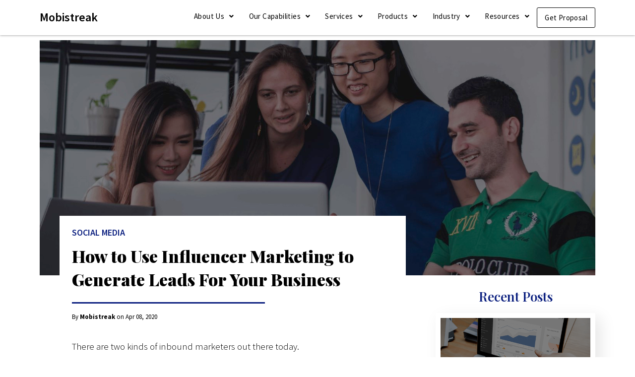

--- FILE ---
content_type: text/html; charset=UTF-8
request_url: https://mobistreak.com/blog/how-to-use-influencer-marketing-to-generate-leads-for-your-business/
body_size: 9873
content:
<!DOCTYPE html><html lang="en-US"><head><meta charset="UTF-8" /><meta name="viewport" content="width=device-width, initial-scale=1, maximum-scale=1" /><link rel="profile" href="http://gmpg.org/xfn/11" /><link rel="pingback" href="https://mobistreak.com/blog/xmlrpc.php" /><meta name='robots' content='index, follow, max-image-preview:large, max-snippet:-1, max-video-preview:-1' /><link media="all" href="https://mobistreak.com/blog/wp-content/cache/autoptimize/css/autoptimize_4c33c45d3d24f515e3c7227810101890.css" rel="stylesheet" /><title>How to Use Influencer Marketing to Generate Leads For Business</title><meta name="description" content="Wondering how to use influencer marketing to generate leads for your business? We have got you covered! | Mobistreak Blog" /><link rel="canonical" href="https://mobistreak.com/blog/how-to-use-influencer-marketing-to-generate-leads-for-your-business/" /><meta property="og:locale" content="en_US" /><meta property="og:type" content="article" /><meta property="og:title" content="How to Use Influencer Marketing to Generate Leads For Business" /><meta property="og:description" content="Wondering how to use influencer marketing to generate leads for your business? We have got you covered! | Mobistreak Blog" /><meta property="og:url" content="https://mobistreak.com/blog/how-to-use-influencer-marketing-to-generate-leads-for-your-business/" /><meta property="og:site_name" content="Mobistreak Blog" /><meta property="article:published_time" content="2020-04-08T15:42:22+00:00" /><meta property="article:modified_time" content="2021-04-19T05:58:57+00:00" /><meta property="og:image" content="https://mobistreak.com/blog/wp-content/uploads/2020/07/Google-Business-Reviews.png" /><meta property="og:image:width" content="1440" /><meta property="og:image:height" content="610" /><meta name="twitter:card" content="summary_large_image" /><meta name="twitter:label1" content="Written by"><meta name="twitter:data1" content="mobi2020blog"><meta name="twitter:label2" content="Est. reading time"><meta name="twitter:data2" content="5 minutes"> <script type="application/ld+json" class="yoast-schema-graph">{"@context":"https://schema.org","@graph":[{"@type":"Organization","@id":"https://mobistreak.com/blog/#organization","name":"Mobistreak","url":"https://mobistreak.com/blog/","sameAs":[],"logo":{"@type":"ImageObject","@id":"https://mobistreak.com/blog/#logo","inLanguage":"en-US","url":"https://mobistreak.com/blog/wp-content/uploads/2020/10/Mobistreak-Logo.jpg","contentUrl":"https://mobistreak.com/blog/wp-content/uploads/2020/10/Mobistreak-Logo.jpg","width":500,"height":500,"caption":"Mobistreak"},"image":{"@id":"https://mobistreak.com/blog/#logo"}},{"@type":"WebSite","@id":"https://mobistreak.com/blog/#website","url":"https://mobistreak.com/blog/","name":"Mobistreak Blog","description":"Mobistreak Blog","publisher":{"@id":"https://mobistreak.com/blog/#organization"},"potentialAction":[{"@type":"SearchAction","target":"https://mobistreak.com/blog/?s={search_term_string}","query-input":"required name=search_term_string"}],"inLanguage":"en-US"},{"@type":"ImageObject","@id":"https://mobistreak.com/blog/how-to-use-influencer-marketing-to-generate-leads-for-your-business/#primaryimage","inLanguage":"en-US","url":"https://mobistreak.com/blog/wp-content/uploads/2020/07/Google-Business-Reviews.png","contentUrl":"https://mobistreak.com/blog/wp-content/uploads/2020/07/Google-Business-Reviews.png","width":1440,"height":610,"caption":"Google-Business-Reviews"},{"@type":"WebPage","@id":"https://mobistreak.com/blog/how-to-use-influencer-marketing-to-generate-leads-for-your-business/#webpage","url":"https://mobistreak.com/blog/how-to-use-influencer-marketing-to-generate-leads-for-your-business/","name":"How to Use Influencer Marketing to Generate Leads For Business","isPartOf":{"@id":"https://mobistreak.com/blog/#website"},"primaryImageOfPage":{"@id":"https://mobistreak.com/blog/how-to-use-influencer-marketing-to-generate-leads-for-your-business/#primaryimage"},"datePublished":"2020-04-08T15:42:22+00:00","dateModified":"2021-04-19T05:58:57+00:00","description":"Wondering how to use influencer marketing to generate leads for your business? We have got you covered! | Mobistreak Blog","breadcrumb":{"@id":"https://mobistreak.com/blog/how-to-use-influencer-marketing-to-generate-leads-for-your-business/#breadcrumb"},"inLanguage":"en-US","potentialAction":[{"@type":"ReadAction","target":["https://mobistreak.com/blog/how-to-use-influencer-marketing-to-generate-leads-for-your-business/"]}]},{"@type":"BreadcrumbList","@id":"https://mobistreak.com/blog/how-to-use-influencer-marketing-to-generate-leads-for-your-business/#breadcrumb","itemListElement":[{"@type":"ListItem","position":1,"item":{"@type":"WebPage","@id":"https://mobistreak.com/blog/","url":"https://mobistreak.com/blog/","name":"Home"}},{"@type":"ListItem","position":2,"item":{"@type":"WebPage","@id":"https://mobistreak.com/blog/how-to-use-influencer-marketing-to-generate-leads-for-your-business/","url":"https://mobistreak.com/blog/how-to-use-influencer-marketing-to-generate-leads-for-your-business/","name":"How to Use Influencer Marketing to Generate Leads For Your Business"}}]},{"@type":"Article","@id":"https://mobistreak.com/blog/how-to-use-influencer-marketing-to-generate-leads-for-your-business/#article","isPartOf":{"@id":"https://mobistreak.com/blog/how-to-use-influencer-marketing-to-generate-leads-for-your-business/#webpage"},"author":{"@id":"https://mobistreak.com/blog/#/schema/person/38cec9a9d0818c03c3c63b5aa20ba346"},"headline":"How to Use Influencer Marketing to Generate Leads For Your Business","datePublished":"2020-04-08T15:42:22+00:00","dateModified":"2021-04-19T05:58:57+00:00","mainEntityOfPage":{"@id":"https://mobistreak.com/blog/how-to-use-influencer-marketing-to-generate-leads-for-your-business/#webpage"},"publisher":{"@id":"https://mobistreak.com/blog/#organization"},"image":{"@id":"https://mobistreak.com/blog/how-to-use-influencer-marketing-to-generate-leads-for-your-business/#primaryimage"},"articleSection":"Social Media","inLanguage":"en-US"},{"@type":"Person","@id":"https://mobistreak.com/blog/#/schema/person/38cec9a9d0818c03c3c63b5aa20ba346","name":"mobi2020blog","image":{"@type":"ImageObject","@id":"https://mobistreak.com/blog/#personlogo","inLanguage":"en-US","url":"https://secure.gravatar.com/avatar/6469f6b805e11011a7464ada591e49f2?s=96&d=mm&r=g","contentUrl":"https://secure.gravatar.com/avatar/6469f6b805e11011a7464ada591e49f2?s=96&d=mm&r=g","caption":"mobi2020blog"},"sameAs":["https://www.mobistreak.com/blog"]}]}</script> <link rel="alternate" type="application/rss+xml" title="Mobistreak Blog &raquo; Feed" href="https://mobistreak.com/blog/feed/" /><link rel="alternate" type="application/rss+xml" title="Mobistreak Blog &raquo; Comments Feed" href="https://mobistreak.com/blog/comments/feed/" /><link rel='stylesheet' id='elementor-post-6-css'  href='https://mobistreak.com/blog/wp-content/cache/autoptimize/css/autoptimize_single_91469e708c1646bccd26083b56f131b1.css' type='text/css' media='all' /><link rel='stylesheet' id='elementor-global-css'  href='https://mobistreak.com/blog/wp-content/cache/autoptimize/css/autoptimize_single_530b933ab9444da99c1a02528bacf0c2.css' type='text/css' media='all' /><link rel='stylesheet' id='elementor-post-330-css'  href='https://mobistreak.com/blog/wp-content/cache/autoptimize/css/autoptimize_single_c864283ab4ae7670df86f8baa3145794.css' type='text/css' media='all' /><link rel='stylesheet' id='elementor-post-14-css'  href='https://mobistreak.com/blog/wp-content/cache/autoptimize/css/autoptimize_single_1b7ce98a4582aef2c23f3d107b977348.css' type='text/css' media='all' /><link rel='stylesheet' id='elementor-post-5-css'  href='https://mobistreak.com/blog/wp-content/cache/autoptimize/css/autoptimize_single_37106ec1e0594bc39458c674b0fbed81.css' type='text/css' media='all' /><link rel='stylesheet' id='google-fonts-1-css'  href='https://fonts.googleapis.com/css?family=Roboto%3A100%2C100italic%2C200%2C200italic%2C300%2C300italic%2C400%2C400italic%2C500%2C500italic%2C600%2C600italic%2C700%2C700italic%2C800%2C800italic%2C900%2C900italic%7CRoboto+Slab%3A100%2C100italic%2C200%2C200italic%2C300%2C300italic%2C400%2C400italic%2C500%2C500italic%2C600%2C600italic%2C700%2C700italic%2C800%2C800italic%2C900%2C900italic%7CPlayfair+Display%3A100%2C100italic%2C200%2C200italic%2C300%2C300italic%2C400%2C400italic%2C500%2C500italic%2C600%2C600italic%2C700%2C700italic%2C800%2C800italic%2C900%2C900italic%7CSource+Sans+Pro%3A100%2C100italic%2C200%2C200italic%2C300%2C300italic%2C400%2C400italic%2C500%2C500italic%2C600%2C600italic%2C700%2C700italic%2C800%2C800italic%2C900%2C900italic&#038;ver=5.7.14' type='text/css' media='all' /> <script type='text/javascript' src='https://mobistreak.com/blog/wp-includes/js/jquery/jquery.min.js' id='jquery-core-js'></script> <link rel="https://api.w.org/" href="https://mobistreak.com/blog/wp-json/" /><link rel="alternate" type="application/json" href="https://mobistreak.com/blog/wp-json/wp/v2/posts/330" /><link rel="EditURI" type="application/rsd+xml" title="RSD" href="https://mobistreak.com/blog/xmlrpc.php?rsd" /><link rel="wlwmanifest" type="application/wlwmanifest+xml" href="https://mobistreak.com/blog/wp-includes/wlwmanifest.xml" /><meta name="generator" content="WordPress 5.7.14" /><link rel='shortlink' href='https://mobistreak.com/blog/?p=330' /><link rel="alternate" type="application/json+oembed" href="https://mobistreak.com/blog/wp-json/oembed/1.0/embed?url=https%3A%2F%2Fmobistreak.com%2Fblog%2Fhow-to-use-influencer-marketing-to-generate-leads-for-your-business%2F" /><link rel="alternate" type="text/xml+oembed" href="https://mobistreak.com/blog/wp-json/oembed/1.0/embed?url=https%3A%2F%2Fmobistreak.com%2Fblog%2Fhow-to-use-influencer-marketing-to-generate-leads-for-your-business%2F&#038;format=xml" />  <script async="" src="https://www.googletagmanager.com/gtag/js?id=UA-28436307-1"></script> <link rel="icon" href="https://mobistreak.com/blog/wp-content/uploads/2020/08/mobistreak.ico" sizes="32x32" /><link rel="icon" href="https://mobistreak.com/blog/wp-content/uploads/2020/08/mobistreak.ico" sizes="192x192" /><link rel="apple-touch-icon" href="https://mobistreak.com/blog/wp-content/uploads/2020/08/mobistreak.ico" /><meta name="msapplication-TileImage" content="https://mobistreak.com/blog/wp-content/uploads/2020/08/mobistreak.ico" /> <script src="https://mobistreak.com/blog/wp-content/cache/autoptimize/js/autoptimize_25267c32de0d04ce941cf3d04485a26c.js"></script></head><body class="post-template-default single single-post postid-330 single-format-standard ehf-header ehf-footer ehf-template-hello-elementor ehf-stylesheet-hello-elementor elementor-default elementor-kit-6 elementor-page elementor-page-330"> <noscript><iframe src="https://www.googletagmanager.com/ns.html?id=GTM-NNW6W8Q" height="0" width="0"
 style="display:none;visibility:hidden"></iframe></noscript><div id="page" class="hfeed site"><header id="masthead" itemscope="itemscope" itemtype="https://schema.org/WPHeader"><p class="main-title bhf-hidden" itemprop="headline"><a href="https://mobistreak.com/blog" title="Mobistreak Blog" rel="home">Mobistreak Blog</a></p><div data-elementor-type="wp-post" data-elementor-id="14" class="elementor elementor-14" data-elementor-settings="[]"><div class="elementor-inner"><div class="elementor-section-wrap"><section class="elementor-section elementor-top-section elementor-element elementor-element-ae8602f she-header-yes elementor-section-boxed elementor-section-height-default elementor-section-height-default" data-id="ae8602f" data-element_type="section" data-settings="{&quot;transparent&quot;:&quot;yes&quot;,&quot;background_show&quot;:&quot;yes&quot;,&quot;background&quot;:&quot;#FFFFFF&quot;,&quot;scroll_distance&quot;:{&quot;unit&quot;:&quot;px&quot;,&quot;size&quot;:80,&quot;sizes&quot;:[]},&quot;transparent_on&quot;:[&quot;desktop&quot;,&quot;tablet&quot;,&quot;mobile&quot;],&quot;scroll_distance_tablet&quot;:{&quot;unit&quot;:&quot;px&quot;,&quot;size&quot;:&quot;&quot;,&quot;sizes&quot;:[]},&quot;scroll_distance_mobile&quot;:{&quot;unit&quot;:&quot;px&quot;,&quot;size&quot;:&quot;&quot;,&quot;sizes&quot;:[]},&quot;ekit_has_onepagescroll_dot&quot;:&quot;yes&quot;}"><div class="elementor-container elementor-column-gap-default"><div class="elementor-row"><div class="elementor-column elementor-col-50 elementor-top-column elementor-element elementor-element-53e9d11" data-id="53e9d11" data-element_type="column"><div class="elementor-column-wrap elementor-element-populated"><div class="elementor-widget-wrap"><div class="elementor-element elementor-element-07d74bb elementor-widget elementor-widget-heading" data-id="07d74bb" data-element_type="widget" data-widget_type="heading.default"><div class="elementor-widget-container"><h2 class="elementor-heading-title elementor-size-default"><a href="/">Mobistreak</a></h2></div></div></div></div></div><div class="elementor-column elementor-col-50 elementor-top-column elementor-element elementor-element-6cc3b52" data-id="6cc3b52" data-element_type="column"><div class="elementor-column-wrap elementor-element-populated"><div class="elementor-widget-wrap"><div class="elementor-element elementor-element-b869b34 hfe-nav-menu__align-right hfe-submenu-icon-arrow hfe-submenu-animation-none hfe-link-redirect-child hfe-nav-menu__breakpoint-tablet elementor-widget elementor-widget-navigation-menu" data-id="b869b34" data-element_type="widget" data-widget_type="navigation-menu.default"><div class="elementor-widget-container"><div class="hfe-nav-menu hfe-layout-horizontal hfe-nav-menu-layout horizontal hfe-pointer__none" data-layout="horizontal" data-last-item="cta"><div class="hfe-nav-menu__toggle elementor-clickable"><div class="hfe-nav-menu-icon"> <i aria-hidden="true" tabindex="0" class="fas fa-align-justify"></i></div></div><nav itemscope="itemscope" itemtype="http://schema.org/SiteNavigationElement" class="hfe-nav-menu__layout-horizontal hfe-nav-menu__submenu-arrow" data-toggle-icon="&lt;i aria-hidden=&quot;true&quot; tabindex=&quot;0&quot; class=&quot;fas fa-align-justify&quot;&gt;&lt;/i&gt;" data-close-icon="&lt;i aria-hidden=&quot;true&quot; tabindex=&quot;0&quot; class=&quot;far fa-window-close&quot;&gt;&lt;/i&gt;" data-full-width=""><ul id="menu-1-b869b34" class="hfe-nav-menu"><li id="menu-item-18" class="menu-item menu-item-type-custom menu-item-object-custom menu-item-has-children parent hfe-has-submenu hfe-creative-menu"><div class="hfe-has-submenu-container"><a href="#" itemprop="url" class = "hfe-menu-item">About Us<span class='hfe-menu-toggle sub-arrow hfe-menu-child-0'><i class='fa'></i></span></a></div><ul class="sub-menu"><li id="menu-item-440" class="menu-item menu-item-type-custom menu-item-object-custom hfe-creative-menu"><a href="/who-we-are" itemprop="url" class = "hfe-sub-menu-item">Who We Are</a></li><li id="menu-item-441" class="menu-item menu-item-type-custom menu-item-object-custom hfe-creative-menu"><a href="/what-we-do" itemprop="url" class = "hfe-sub-menu-item">What We Do</a></li><li id="menu-item-442" class="menu-item menu-item-type-custom menu-item-object-custom hfe-creative-menu"><a href="/how-do-we-do-it" itemprop="url" class = "hfe-sub-menu-item">How Do We Do it</a></li><li id="menu-item-443" class="menu-item menu-item-type-custom menu-item-object-custom hfe-creative-menu"><a href="/who-we-work-with" itemprop="url" class = "hfe-sub-menu-item">Who We Work With</a></li></ul></li><li id="menu-item-19" class="menu-item menu-item-type-custom menu-item-object-custom menu-item-has-children parent hfe-has-submenu hfe-creative-menu"><div class="hfe-has-submenu-container"><a href="#" itemprop="url" class = "hfe-menu-item">Our Capabilities<span class='hfe-menu-toggle sub-arrow hfe-menu-child-0'><i class='fa'></i></span></a></div><ul class="sub-menu"><li id="menu-item-444" class="menu-item menu-item-type-custom menu-item-object-custom hfe-creative-menu"><a href="/lead-generation" itemprop="url" class = "hfe-sub-menu-item">Lead Generation</a></li><li id="menu-item-445" class="menu-item menu-item-type-custom menu-item-object-custom hfe-creative-menu"><a href="/user-acquisition" itemprop="url" class = "hfe-sub-menu-item">User Acquisition</a></li><li id="menu-item-446" class="menu-item menu-item-type-custom menu-item-object-custom hfe-creative-menu"><a href="/revenue-growth" itemprop="url" class = "hfe-sub-menu-item">Revenue Growth</a></li><li id="menu-item-447" class="menu-item menu-item-type-custom menu-item-object-custom hfe-creative-menu"><a href="/brand-development" itemprop="url" class = "hfe-sub-menu-item">Brand Development</a></li></ul></li><li id="menu-item-20" class="menu-item menu-item-type-custom menu-item-object-custom menu-item-has-children parent hfe-has-submenu hfe-creative-menu"><div class="hfe-has-submenu-container"><a href="#" itemprop="url" class = "hfe-menu-item">Services<span class='hfe-menu-toggle sub-arrow hfe-menu-child-0'><i class='fa'></i></span></a></div><ul class="sub-menu"><li id="menu-item-448" class="menu-item menu-item-type-custom menu-item-object-custom hfe-creative-menu"><a href="/paid-search" itemprop="url" class = "hfe-sub-menu-item">Paid Search</a></li><li id="menu-item-449" class="menu-item menu-item-type-custom menu-item-object-custom hfe-creative-menu"><a href="/paid-social" itemprop="url" class = "hfe-sub-menu-item">Paid Social</a></li><li id="menu-item-450" class="menu-item menu-item-type-custom menu-item-object-custom hfe-creative-menu"><a href="/programmatic-display" itemprop="url" class = "hfe-sub-menu-item">Programmatic Display</a></li><li id="menu-item-451" class="menu-item menu-item-type-custom menu-item-object-custom hfe-creative-menu"><a href="/shopping-ads" itemprop="url" class = "hfe-sub-menu-item">Shopping Ads</a></li><li id="menu-item-452" class="menu-item menu-item-type-custom menu-item-object-custom hfe-creative-menu"><a href="/analytics" itemprop="url" class = "hfe-sub-menu-item">Analytics</a></li><li id="menu-item-453" class="menu-item menu-item-type-custom menu-item-object-custom hfe-creative-menu"><a href="/remarketing" itemprop="url" class = "hfe-sub-menu-item">Remarketing</a></li><li id="menu-item-454" class="menu-item menu-item-type-custom menu-item-object-custom hfe-creative-menu"><a href="/inbound-call-marketing" itemprop="url" class = "hfe-sub-menu-item">Inbound Call Marketing</a></li><li id="menu-item-721" class="menu-item menu-item-type-custom menu-item-object-custom hfe-creative-menu"><a href="/seo" itemprop="url" class = "hfe-sub-menu-item">SEO</a></li></ul></li><li id="menu-item-21" class="menu-item menu-item-type-custom menu-item-object-custom menu-item-has-children parent hfe-has-submenu hfe-creative-menu"><div class="hfe-has-submenu-container"><a href="#" itemprop="url" class = "hfe-menu-item">Products<span class='hfe-menu-toggle sub-arrow hfe-menu-child-0'><i class='fa'></i></span></a></div><ul class="sub-menu"><li id="menu-item-455" class="menu-item menu-item-type-custom menu-item-object-custom hfe-creative-menu"><a href="/call-widget" itemprop="url" class = "hfe-sub-menu-item">Callspree &#8211; Call Widget</a></li><li id="menu-item-456" class="menu-item menu-item-type-custom menu-item-object-custom hfe-creative-menu"><a href="/lead-to-call" itemprop="url" class = "hfe-sub-menu-item">Callspree &#8211; Lead to Call Automation</a></li><li id="menu-item-933" class="menu-item menu-item-type-custom menu-item-object-custom hfe-creative-menu"><a href="https://callmatrix.io/" itemprop="url" class = "hfe-sub-menu-item">Callmatrix</a></li></ul></li><li id="menu-item-934" class="menu-item menu-item-type-custom menu-item-object-custom menu-item-has-children parent hfe-has-submenu hfe-creative-menu"><div class="hfe-has-submenu-container"><a href="#" itemprop="url" class = "hfe-menu-item">Industry<span class='hfe-menu-toggle sub-arrow hfe-menu-child-0'><i class='fa'></i></span></a></div><ul class="sub-menu"><li id="menu-item-935" class="menu-item menu-item-type-custom menu-item-object-custom hfe-creative-menu"><a href="/start-up" itemprop="url" class = "hfe-sub-menu-item">Start up</a></li><li id="menu-item-936" class="menu-item menu-item-type-custom menu-item-object-custom hfe-creative-menu"><a href="/dental-industry" itemprop="url" class = "hfe-sub-menu-item">Dentist</a></li><li id="menu-item-937" class="menu-item menu-item-type-custom menu-item-object-custom hfe-creative-menu"><a href="#" itemprop="url" class = "hfe-sub-menu-item">Home Services</a></li></ul></li><li id="menu-item-938" class="menu-item menu-item-type-custom menu-item-object-custom menu-item-has-children parent hfe-has-submenu hfe-creative-menu"><div class="hfe-has-submenu-container"><a href="#" itemprop="url" class = "hfe-menu-item">Resources<span class='hfe-menu-toggle sub-arrow hfe-menu-child-0'><i class='fa'></i></span></a></div><ul class="sub-menu"><li id="menu-item-23" class="menu-item menu-item-type-custom menu-item-object-custom hfe-creative-menu"><a href="/blog/" itemprop="url" class = "hfe-sub-menu-item">Blog</a></li><li id="menu-item-939" class="menu-item menu-item-type-custom menu-item-object-custom hfe-creative-menu"><a href="#" itemprop="url" class = "hfe-sub-menu-item">Case Studies</a></li></ul></li><li id="menu-item-24" class="menu-item menu-item-type-custom menu-item-object-custom parent hfe-creative-menu"><a href="/contact-us" itemprop="url" class = "hfe-menu-item">Get Proposal</a></li></ul></nav></div></div></div></div></div></div></div></div></section></div></div></div></header><main class="site-main post-330 post type-post status-publish format-standard has-post-thumbnail hentry category-social-media" role="main"><div class="page-content"><div data-elementor-type="wp-post" data-elementor-id="330" class="elementor elementor-330" data-elementor-settings="[]"><div class="elementor-inner"><div class="elementor-section-wrap"><section class="elementor-section elementor-top-section elementor-element elementor-element-4878fd0a elementor-section-boxed elementor-section-height-default elementor-section-height-default" data-id="4878fd0a" data-element_type="section" data-settings="{&quot;ekit_has_onepagescroll_dot&quot;:&quot;yes&quot;}"><div class="elementor-container elementor-column-gap-default"><div class="elementor-row"><div class="elementor-column elementor-col-100 elementor-top-column elementor-element elementor-element-2a1b08fe" data-id="2a1b08fe" data-element_type="column"><div class="elementor-column-wrap elementor-element-populated"><div class="elementor-widget-wrap"><div class="elementor-element elementor-element-1d188a4c elementor-widget elementor-widget-image" data-id="1d188a4c" data-element_type="widget" data-widget_type="image.default"><div class="elementor-widget-container"><div class="elementor-image"> <img width="1440" height="610" src="https://mobistreak.com/blog/wp-content/uploads/2020/04/Google-Business-Reviews.jpg" class="attachment-full size-full" alt="How to Use Influencer Marketing to Generate Leads For Your Business" loading="lazy" srcset="https://mobistreak.com/blog/wp-content/uploads/2020/04/Google-Business-Reviews.jpg 1440w, https://mobistreak.com/blog/wp-content/uploads/2020/04/Google-Business-Reviews-300x127.jpg 300w, https://mobistreak.com/blog/wp-content/uploads/2020/04/Google-Business-Reviews-1024x434.jpg 1024w, https://mobistreak.com/blog/wp-content/uploads/2020/04/Google-Business-Reviews-768x325.jpg 768w" sizes="(max-width: 1440px) 100vw, 1440px" /></div></div></div></div></div></div></div></div></section><section class="elementor-section elementor-top-section elementor-element elementor-element-9a40106 elementor-section-boxed elementor-section-height-default elementor-section-height-default" data-id="9a40106" data-element_type="section" data-settings="{&quot;ekit_has_onepagescroll_dot&quot;:&quot;yes&quot;}"><div class="elementor-container elementor-column-gap-default"><div class="elementor-row"><div class="elementor-column elementor-col-50 elementor-top-column elementor-element elementor-element-18c05b82" data-id="18c05b82" data-element_type="column" data-settings="{&quot;background_background&quot;:&quot;classic&quot;}"><div class="elementor-column-wrap elementor-element-populated"><div class="elementor-widget-wrap"><div class="elementor-element elementor-element-7535e800 elementor-widget elementor-widget-heading" data-id="7535e800" data-element_type="widget" data-widget_type="heading.default"><div class="elementor-widget-container"><h2 class="elementor-heading-title elementor-size-default"><a href="/blog/social-media/">SOCIAL MEDIA</a></h2></div></div><div class="elementor-element elementor-element-511ffa7b elementor-widget elementor-widget-heading" data-id="511ffa7b" data-element_type="widget" data-widget_type="heading.default"><div class="elementor-widget-container"><h1 class="elementor-heading-title elementor-size-default">How to Use Influencer Marketing to
Generate Leads For Your Business</h1></div></div><div class="elementor-element elementor-element-1b01b255 elementor-widget-divider--view-line elementor-widget elementor-widget-divider" data-id="1b01b255" data-element_type="widget" data-widget_type="divider.default"><div class="elementor-widget-container"><div class="elementor-divider"> <span class="elementor-divider-separator"> </span></div></div></div><div class="elementor-element elementor-element-250e9959 elementor-widget elementor-widget-heading" data-id="250e9959" data-element_type="widget" data-widget_type="heading.default"><div class="elementor-widget-container"><p class="elementor-heading-title elementor-size-default">By <b>Mobistreak</b> on  Apr 08, 2020</p></div></div><div class="elementor-element elementor-element-11532535 elementor-widget elementor-widget-text-editor" data-id="11532535" data-element_type="widget" data-widget_type="text-editor.default"><div class="elementor-widget-container"><div class="elementor-text-editor elementor-clearfix"><p>There are two kinds of inbound marketers out there today.</p><p>Those who are getting traction with their content and generating leads, and those working day in and out and wondering why the hell they aren’t getting any results.</p><p>If you are stuck in the latter category, you know it’s not a fun place to be.</p><p>If there’s no turnout despite writing quality posts, and marketing across channels, you need to figure a plan B. Simply learn how a little tug from someone higher up can change things.</p><p>We’re talking about – Influencer Marketing.</p><h2> </h2><h2>Influencer Marketing is Changing the Game.</h2><p>Influencer Marketing is somewhat similar to celebrity endorsements of products.</p><p>“Influencer marketing is partnering with individuals who have significant audience with a particular consumer segment. It’s a process of co-creating content that helps drive mutual value and measurable business goals.”</p><p>In spite of the similarities, there are big differences between plain endorsements and influencer marketing:</p><p>The influencers can be anyone: they are likely to be ordinary people who have an extraordinary <a href="/paid-social">following in social networks</a>, who have created and shared content based on their passion over the years and have attracted a large amount of following.</p><p>Influencer marketing involves an exchange of value, not always money: although some campaigns start with the exchange of money for promotion (especially on Instagram), this is not the only way to make things happen. Some of the most successful campaigns come after months or years of building relationships with influential people.</p><p>Influencer marketing is done primarily through social media channels, video streaming sites, blogs and personal websites.</p><h2> </h2><h2>People Find Influencers To Be More Interesting Than Brands.</h2><p>There is a reason why influencers are so important in today’s marketing. Companies need them desperately.</p><p>Consumers of this age are smarter and do not fall for marketing gimmicks or hard selling brands. They perform intensive research before making purchase decisions. This has resulted in an all time low trust in brands. People trust other people.</p><p>If you’re looking for recommendations on almost anything, from the best pizzeria in the city to the kind of accounting software your company should use, you’re much more likely to tell or take suggestions from a trusted friend.</p><p>This is why the personal brands of influential people like Neil Patel have become so powerful. Purely driven by his passion for Digital Marketing, he has become a global authority by creating high-quality content in this regard.</p><p>People trust him. And that trust is sacred.</p><p>Does that mean that an apparel company should get in touch with him and ask him to support their new line of summer swimwear? Not necessarily. This is why:</p><h2> </h2><h2>Influencer Marketing begins with building Relationships.</h2><p>If you are now convinced that your company could benefit from collaboration with an influencer, you may be wondering how to do it.</p><p>Start by identifying influential people in your industry that are aligned with the values ​​and offers of your brand. Be sure not to point too high at the beginning: if your company is not well known, you may want to target influential people who are at the middle level of the hierarchy. Tools like followerwonk, buzzsumo and Klear help you recognize influencers.</p><p>DO NOT directly send out a cold email asking them for favors. They receive this day in and day out, and will most definitely ignore such an approach unless they’ve mentioned that their preferred mode of contact. Begin by building a relationship. Successful influencer marketing campaigns work because the influencer is already familiar with your brand and they like what you do.</p><p>When you commit to a possible influencer, do not overdo it. You must operate basis a term period and ensure that each interaction is a true exchange of value. In order to appear less desperate try to not like, share and publish everything that they do and be subtle in your approach as a brand.</p><p>So, here’s the takeaway: when you find someone who shares your interests and has many followers, there are two things you can do.</p><p>You can build a relationship with that person by working hard and being authentic, nice and generous. Or you may miss a great opportunity to connect and achieve amazing things together.</p><p>What’s your choice?</p></div></div></div></div></div></div><div class="elementor-column elementor-col-50 elementor-top-column elementor-element elementor-element-45738ccd" data-id="45738ccd" data-element_type="column"><div class="elementor-column-wrap elementor-element-populated"><div class="elementor-widget-wrap"><div class="elementor-element elementor-element-4022e09e elementor-widget elementor-widget-heading" data-id="4022e09e" data-element_type="widget" data-widget_type="heading.default"><div class="elementor-widget-container"><h2 class="elementor-heading-title elementor-size-default">Recent Posts</h2></div></div><div class="elementor-element elementor-element-55ff8859 elementor-widget elementor-widget-elementskit-blog-posts" data-id="55ff8859" data-element_type="widget" data-widget_type="elementskit-blog-posts.default"><div class="elementor-widget-container"><div class="ekit-wid-con" ><div id="post-items--55ff8859" class="row post-items"><div class="col-lg-12 col-md-12"><div class="elementskit-post-image-card"><div class="elementskit-entry-header"> <a href="https://mobistreak.com/blog/top-3-local-strategies-to-drive-more-customers-from-google-ads-facebook/" class="elementskit-entry-thumb"> <img src="https://mobistreak.com/blog/wp-content/uploads/2020/07/Google-Ads-Facebook-1024x434.png" alt="Top 3 Local Strategies to Drive More Customers from Google Ads &#038; Facebook"> </a></div><div class="elementskit-post-body "><h2 class="entry-title"> <a href="https://mobistreak.com/blog/top-3-local-strategies-to-drive-more-customers-from-google-ads-facebook/"> Top 3 Local Strategies to Drive More Customers from Google Ads &#038; Facebook </a></h2></div></div></div><div class="col-lg-12 col-md-12"><div class="elementskit-post-image-card"><div class="elementskit-entry-header"> <a href="https://mobistreak.com/blog/the-ultimate-guide-to-social-media-marketing-for-local-businesses/" class="elementskit-entry-thumb"> <img src="https://mobistreak.com/blog/wp-content/uploads/2020/12/The-Ultimate-Guide-to-Social-Media-Marketing-for-Local-Businesses--1024x434.jpg" alt="The Ultimate Guide to Social Media Marketing for Local Businesses"> </a></div><div class="elementskit-post-body "><h2 class="entry-title"> <a href="https://mobistreak.com/blog/the-ultimate-guide-to-social-media-marketing-for-local-businesses/"> The Ultimate Guide to Social Media Marketing for Local Businesses </a></h2></div></div></div><div class="col-lg-12 col-md-12"><div class="elementskit-post-image-card"><div class="elementskit-entry-header"> <a href="https://mobistreak.com/blog/social-media-marketing-for-dentists/" class="elementskit-entry-thumb"> <img src="https://mobistreak.com/blog/wp-content/uploads/2020/11/Social-Media-Marketing-for-your-Dental-Practice-1024x434.jpg" alt="Social Media Marketing for Dentists"> </a></div><div class="elementskit-post-body "><h2 class="entry-title"> <a href="https://mobistreak.com/blog/social-media-marketing-for-dentists/"> Social Media Marketing for Dentists </a></h2></div></div></div><div class="col-lg-12 col-md-12"><div class="elementskit-post-image-card"><div class="elementskit-entry-header"> <a href="https://mobistreak.com/blog/how-to-use-influencer-marketing-to-generate-leads-for-your-business/" class="elementskit-entry-thumb"> <img src="https://mobistreak.com/blog/wp-content/uploads/2020/07/Google-Business-Reviews-1024x434.png" alt="How to Use Influencer Marketing to Generate Leads For Your Business"> </a></div><div class="elementskit-post-body "><h2 class="entry-title"> <a href="https://mobistreak.com/blog/how-to-use-influencer-marketing-to-generate-leads-for-your-business/"> How to Use Influencer Marketing to Generate Leads For Your Business </a></h2></div></div></div><div class="col-lg-12 col-md-12"><div class="elementskit-post-image-card"><div class="elementskit-entry-header"> <a href="https://mobistreak.com/blog/how-to-generate-more-leads-out-of-linkedin/" class="elementskit-entry-thumb"> <img src="https://mobistreak.com/blog/wp-content/uploads/2020/07/How-to-generate-leads-1024x434.png" alt="How to generate more leads out of Linkedin?"> </a></div><div class="elementskit-post-body "><h2 class="entry-title"> <a href="https://mobistreak.com/blog/how-to-generate-more-leads-out-of-linkedin/"> How to generate more leads out of Linkedin? </a></h2></div></div></div></div></div></div></div></div></div></div></div></div></section><section class="elementor-section elementor-top-section elementor-element elementor-element-42e12ff6 elementor-section-boxed elementor-section-height-default elementor-section-height-default" data-id="42e12ff6" data-element_type="section" data-settings="{&quot;ekit_has_onepagescroll_dot&quot;:&quot;yes&quot;}"><div class="elementor-container elementor-column-gap-default"><div class="elementor-row"><div class="elementor-column elementor-col-100 elementor-top-column elementor-element elementor-element-6c98eaa1" data-id="6c98eaa1" data-element_type="column"><div class="elementor-column-wrap elementor-element-populated"><div class="elementor-widget-wrap"><div class="elementor-element elementor-element-883645d elementor-widget elementor-widget-spacer" data-id="883645d" data-element_type="widget" data-widget_type="spacer.default"><div class="elementor-widget-container"><div class="elementor-spacer"><div class="elementor-spacer-inner"></div></div></div></div></div></div></div></div></div></section></div></div></div><div class="post-tags"></div></div><section id="comments" class="comments-area"></section></main><footer itemtype="https://schema.org/WPFooter" itemscope="itemscope" id="colophon" role="contentinfo"><div class='footer-width-fixer'><div data-elementor-type="wp-post" data-elementor-id="5" class="elementor elementor-5" data-elementor-settings="[]"><div class="elementor-inner"><div class="elementor-section-wrap"><section class="elementor-section elementor-top-section elementor-element elementor-element-6dc3778 elementor-section-boxed elementor-section-height-default elementor-section-height-default" data-id="6dc3778" data-element_type="section" data-settings="{&quot;ekit_has_onepagescroll_dot&quot;:&quot;yes&quot;}"><div class="elementor-container elementor-column-gap-default"><div class="elementor-row"><div class="elementor-column elementor-col-100 elementor-top-column elementor-element elementor-element-2e36bf1" data-id="2e36bf1" data-element_type="column"><div class="elementor-column-wrap elementor-element-populated"><div class="elementor-widget-wrap"><div class="elementor-element elementor-element-66a15fe elementor-widget elementor-widget-heading" data-id="66a15fe" data-element_type="widget" data-widget_type="heading.default"><div class="elementor-widget-container"><h2 class="elementor-heading-title elementor-size-default">Explore Tags</h2></div></div></div></div></div></div></div></section><section class="elementor-section elementor-top-section elementor-element elementor-element-1494820 elementor-section-boxed elementor-section-height-default elementor-section-height-default" data-id="1494820" data-element_type="section" data-settings="{&quot;ekit_has_onepagescroll_dot&quot;:&quot;yes&quot;}"><div class="elementor-container elementor-column-gap-wide"><div class="elementor-row"><div class="elementor-column elementor-col-25 elementor-top-column elementor-element elementor-element-cafe04a" data-id="cafe04a" data-element_type="column"><div class="elementor-column-wrap elementor-element-populated"><div class="elementor-widget-wrap"><div class="elementor-element elementor-element-3fb7d3b elementor-align-justify elementor-widget elementor-widget-button" data-id="3fb7d3b" data-element_type="widget" data-widget_type="button.default"><div class="elementor-widget-container"><div class="elementor-button-wrapper"> <a href="/blog/seo/" class="elementor-button-link elementor-button elementor-size-sm" role="button"> <span class="elementor-button-content-wrapper"> <span class="elementor-button-text">SEO</span> </span> </a></div></div></div><div class="elementor-element elementor-element-1282586 elementor-align-justify elementor-widget elementor-widget-button" data-id="1282586" data-element_type="widget" data-widget_type="button.default"><div class="elementor-widget-container"><div class="elementor-button-wrapper"> <a href="/blog/voice-marketing/" class="elementor-button-link elementor-button elementor-size-sm" role="button"> <span class="elementor-button-content-wrapper"> <span class="elementor-button-text">Voice Marketing</span> </span> </a></div></div></div></div></div></div><div class="elementor-column elementor-col-25 elementor-top-column elementor-element elementor-element-63f608e" data-id="63f608e" data-element_type="column"><div class="elementor-column-wrap elementor-element-populated"><div class="elementor-widget-wrap"><div class="elementor-element elementor-element-95b6807 elementor-align-justify elementor-widget elementor-widget-button" data-id="95b6807" data-element_type="widget" data-widget_type="button.default"><div class="elementor-widget-container"><div class="elementor-button-wrapper"> <a href="/blog/digital-marketing/" class="elementor-button-link elementor-button elementor-size-sm" role="button"> <span class="elementor-button-content-wrapper"> <span class="elementor-button-text">Digital Marketing</span> </span> </a></div></div></div><div class="elementor-element elementor-element-0f2986d elementor-align-justify elementor-widget elementor-widget-button" data-id="0f2986d" data-element_type="widget" data-widget_type="button.default"><div class="elementor-widget-container"><div class="elementor-button-wrapper"> <a href="/blog/social-media/" class="elementor-button-link elementor-button elementor-size-sm" role="button"> <span class="elementor-button-content-wrapper"> <span class="elementor-button-text">Social Media</span> </span> </a></div></div></div></div></div></div><div class="elementor-column elementor-col-25 elementor-top-column elementor-element elementor-element-fc5ab40" data-id="fc5ab40" data-element_type="column"><div class="elementor-column-wrap elementor-element-populated"><div class="elementor-widget-wrap"><div class="elementor-element elementor-element-95ae114 elementor-align-justify elementor-widget elementor-widget-button" data-id="95ae114" data-element_type="widget" data-widget_type="button.default"><div class="elementor-widget-container"><div class="elementor-button-wrapper"> <a href="/blog/business-intelligence/" class="elementor-button-link elementor-button elementor-size-sm" role="button"> <span class="elementor-button-content-wrapper"> <span class="elementor-button-text">Business Intelligence</span> </span> </a></div></div></div><div class="elementor-element elementor-element-dd3feb4 elementor-align-justify elementor-widget elementor-widget-button" data-id="dd3feb4" data-element_type="widget" data-widget_type="button.default"><div class="elementor-widget-container"><div class="elementor-button-wrapper"> <a href="/blog/inbound-marketing/" class="elementor-button-link elementor-button elementor-size-sm" role="button"> <span class="elementor-button-content-wrapper"> <span class="elementor-button-text">Inbound Marketing</span> </span> </a></div></div></div></div></div></div><div class="elementor-column elementor-col-25 elementor-top-column elementor-element elementor-element-e892124" data-id="e892124" data-element_type="column"><div class="elementor-column-wrap elementor-element-populated"><div class="elementor-widget-wrap"><div class="elementor-element elementor-element-020dee2 elementor-align-justify elementor-widget elementor-widget-button" data-id="020dee2" data-element_type="widget" data-widget_type="button.default"><div class="elementor-widget-container"><div class="elementor-button-wrapper"> <a href="/blog/google-ads/" class="elementor-button-link elementor-button elementor-size-sm" role="button"> <span class="elementor-button-content-wrapper"> <span class="elementor-button-text">Google Ads</span> </span> </a></div></div></div><div class="elementor-element elementor-element-a0b9dc1 elementor-align-justify elementor-widget elementor-widget-button" data-id="a0b9dc1" data-element_type="widget" data-widget_type="button.default"><div class="elementor-widget-container"><div class="elementor-button-wrapper"> <a href="/blog/dental-marketing/" class="elementor-button-link elementor-button elementor-size-sm" role="button"> <span class="elementor-button-content-wrapper"> <span class="elementor-button-text">Dental Marketing</span> </span> </a></div></div></div></div></div></div></div></div></section><section class="elementor-section elementor-top-section elementor-element elementor-element-6696064 elementor-hidden-tablet elementor-hidden-phone elementor-section-boxed elementor-section-height-default elementor-section-height-default" data-id="6696064" data-element_type="section" data-settings="{&quot;background_background&quot;:&quot;classic&quot;,&quot;ekit_has_onepagescroll_dot&quot;:&quot;yes&quot;}"><div class="elementor-container elementor-column-gap-default"><div class="elementor-row"><div class="elementor-column elementor-col-20 elementor-top-column elementor-element elementor-element-0d9c82c" data-id="0d9c82c" data-element_type="column"><div class="elementor-column-wrap elementor-element-populated"><div class="elementor-widget-wrap"><div class="elementor-element elementor-element-6a478ee elementor-widget elementor-widget-heading" data-id="6a478ee" data-element_type="widget" data-widget_type="heading.default"><div class="elementor-widget-container"><h2 class="elementor-heading-title elementor-size-default">Mobistreak</h2></div></div><div class="elementor-element elementor-element-9138c15 elementor-widget elementor-widget-heading" data-id="9138c15" data-element_type="widget" data-widget_type="heading.default"><div class="elementor-widget-container"><p class="elementor-heading-title elementor-size-default">We are an advertising technology &amp; media services company. We help top national brands as well as local businesses solve complex marketing problems with custom-built, performance driven solutions at the lowest cost.</p></div></div></div></div></div><div class="elementor-column elementor-col-20 elementor-top-column elementor-element elementor-element-7bc0422" data-id="7bc0422" data-element_type="column"><div class="elementor-column-wrap elementor-element-populated"><div class="elementor-widget-wrap"><div class="elementor-element elementor-element-f619733 elementor-widget elementor-widget-heading" data-id="f619733" data-element_type="widget" data-widget_type="heading.default"><div class="elementor-widget-container"><h2 class="elementor-heading-title elementor-size-default">Company</h2></div></div><div class="elementor-element elementor-element-a55dc2d elementor-widget elementor-widget-heading" data-id="a55dc2d" data-element_type="widget" data-widget_type="heading.default"><div class="elementor-widget-container"><h3 class="elementor-heading-title elementor-size-default"><a href="/who-we-are">Who Are You</a></h3></div></div><div class="elementor-element elementor-element-8eb35d9 elementor-widget elementor-widget-heading" data-id="8eb35d9" data-element_type="widget" data-widget_type="heading.default"><div class="elementor-widget-container"><h3 class="elementor-heading-title elementor-size-default"><a href="/what-we-do">What We Do</a></h3></div></div><div class="elementor-element elementor-element-da155f2 elementor-widget elementor-widget-heading" data-id="da155f2" data-element_type="widget" data-widget_type="heading.default"><div class="elementor-widget-container"><h3 class="elementor-heading-title elementor-size-default"><a href="/how-do-we-do-it">How We Do It</a></h3></div></div><div class="elementor-element elementor-element-599ad51 elementor-widget elementor-widget-heading" data-id="599ad51" data-element_type="widget" data-widget_type="heading.default"><div class="elementor-widget-container"><h3 class="elementor-heading-title elementor-size-default"><a href="/who-we-work-with">Who We Work With</a></h3></div></div></div></div></div><div class="elementor-column elementor-col-20 elementor-top-column elementor-element elementor-element-6cf9686" data-id="6cf9686" data-element_type="column"><div class="elementor-column-wrap elementor-element-populated"><div class="elementor-widget-wrap"><div class="elementor-element elementor-element-8aef648 elementor-widget elementor-widget-heading" data-id="8aef648" data-element_type="widget" data-widget_type="heading.default"><div class="elementor-widget-container"><h2 class="elementor-heading-title elementor-size-default">Service</h2></div></div><div class="elementor-element elementor-element-d904fa7 elementor-widget elementor-widget-heading" data-id="d904fa7" data-element_type="widget" data-widget_type="heading.default"><div class="elementor-widget-container"><h3 class="elementor-heading-title elementor-size-default"><a href="/paid-search">Paid Search</a></h3></div></div><div class="elementor-element elementor-element-ec036f7 elementor-widget elementor-widget-heading" data-id="ec036f7" data-element_type="widget" data-widget_type="heading.default"><div class="elementor-widget-container"><h3 class="elementor-heading-title elementor-size-default"><a href="/paid-social">Paid Social</a></h3></div></div><div class="elementor-element elementor-element-643bf99 elementor-widget elementor-widget-heading" data-id="643bf99" data-element_type="widget" data-widget_type="heading.default"><div class="elementor-widget-container"><h3 class="elementor-heading-title elementor-size-default"><a href="/analytics">Analytics</a></h3></div></div><div class="elementor-element elementor-element-0c6a344 elementor-widget elementor-widget-heading" data-id="0c6a344" data-element_type="widget" data-widget_type="heading.default"><div class="elementor-widget-container"><h3 class="elementor-heading-title elementor-size-default"><a href="/shopping-ads">Shopping Ads</a></h3></div></div><div class="elementor-element elementor-element-154ac6e elementor-widget elementor-widget-heading" data-id="154ac6e" data-element_type="widget" data-widget_type="heading.default"><div class="elementor-widget-container"><h3 class="elementor-heading-title elementor-size-default"><a href="/programmatic-display">Programmatic Display</a></h3></div></div><div class="elementor-element elementor-element-c5cc51e elementor-widget elementor-widget-heading" data-id="c5cc51e" data-element_type="widget" data-widget_type="heading.default"><div class="elementor-widget-container"><h3 class="elementor-heading-title elementor-size-default"><a href="/remarketing">Remarketing</a></h3></div></div><div class="elementor-element elementor-element-de923d2 elementor-widget elementor-widget-heading" data-id="de923d2" data-element_type="widget" data-widget_type="heading.default"><div class="elementor-widget-container"><h3 class="elementor-heading-title elementor-size-default"><a href="/inbound-call-marketing">Inbound Call Marketing</a></h3></div></div></div></div></div><div class="elementor-column elementor-col-20 elementor-top-column elementor-element elementor-element-f0a448a" data-id="f0a448a" data-element_type="column"><div class="elementor-column-wrap elementor-element-populated"><div class="elementor-widget-wrap"><div class="elementor-element elementor-element-da446de elementor-widget elementor-widget-heading" data-id="da446de" data-element_type="widget" data-widget_type="heading.default"><div class="elementor-widget-container"><h2 class="elementor-heading-title elementor-size-default">Useful Links</h2></div></div><div class="elementor-element elementor-element-3f686a2 elementor-widget elementor-widget-heading" data-id="3f686a2" data-element_type="widget" data-widget_type="heading.default"><div class="elementor-widget-container"><h3 class="elementor-heading-title elementor-size-default"><a href="/privacy-policy">Privacy Policy</a></h3></div></div><div class="elementor-element elementor-element-5314de7 elementor-widget elementor-widget-heading" data-id="5314de7" data-element_type="widget" data-widget_type="heading.default"><div class="elementor-widget-container"><h3 class="elementor-heading-title elementor-size-default"><a href="/ccpa">California Privacy Policy</a></h3></div></div><div class="elementor-element elementor-element-d9ce227 elementor-widget elementor-widget-heading" data-id="d9ce227" data-element_type="widget" data-widget_type="heading.default"><div class="elementor-widget-container"><h3 class="elementor-heading-title elementor-size-default"><a href="/do-not-sell-my-data">Do Not Sell My Info</a></h3></div></div><div class="elementor-element elementor-element-2ec43f9 elementor-widget elementor-widget-heading" data-id="2ec43f9" data-element_type="widget" data-widget_type="heading.default"><div class="elementor-widget-container"><h3 class="elementor-heading-title elementor-size-default"><a href="/terms">Terms And Conditions</a></h3></div></div><div class="elementor-element elementor-element-ffc7887 elementor-widget elementor-widget-heading" data-id="ffc7887" data-element_type="widget" data-widget_type="heading.default"><div class="elementor-widget-container"><h3 class="elementor-heading-title elementor-size-default"><a href="/careers">Careers</a></h3></div></div></div></div></div><div class="elementor-column elementor-col-20 elementor-top-column elementor-element elementor-element-78457ee" data-id="78457ee" data-element_type="column"><div class="elementor-column-wrap elementor-element-populated"><div class="elementor-widget-wrap"><div class="elementor-element elementor-element-9f9d7f7 elementor-widget elementor-widget-heading" data-id="9f9d7f7" data-element_type="widget" data-widget_type="heading.default"><div class="elementor-widget-container"><h2 class="elementor-heading-title elementor-size-default">Contact Us</h2></div></div><div class="elementor-element elementor-element-8aa8e34 elementor-align-left elementor-widget elementor-widget-button" data-id="8aa8e34" data-element_type="widget" data-widget_type="button.default"><div class="elementor-widget-container"><div class="elementor-button-wrapper"> <a href="tel:888-882-5898" class="elementor-button-link elementor-button elementor-size-sm" role="button"> <span class="elementor-button-content-wrapper"> <span class="elementor-button-icon elementor-align-icon-left"> <i aria-hidden="true" class="fas fa-phone-alt"></i> </span> <span class="elementor-button-text">(888)-882-5898</span> </span> </a></div></div></div><div class="elementor-element elementor-element-432655c elementor-align-left elementor-widget elementor-widget-button" data-id="432655c" data-element_type="widget" data-widget_type="button.default"><div class="elementor-widget-container"><div class="elementor-button-wrapper"> <a href="mailto:business@mobistreak.com" class="elementor-button-link elementor-button elementor-size-sm" role="button"> <span class="elementor-button-content-wrapper"> <span class="elementor-button-icon elementor-align-icon-left"> <i aria-hidden="true" class="far fa-envelope"></i> </span> <span class="elementor-button-text">business@mobistreak.com</span> </span> </a></div></div></div><div class="elementor-element elementor-element-53c30bb e-grid-align-left elementor-shape-rounded elementor-grid-0 elementor-widget elementor-widget-social-icons" data-id="53c30bb" data-element_type="widget" data-widget_type="social-icons.default"><div class="elementor-widget-container"><div class="elementor-social-icons-wrapper elementor-grid"><div class="elementor-grid-item"> <a class="elementor-icon elementor-social-icon elementor-social-icon-facebook-f elementor-repeater-item-27ec999" href="https://facebook.com/mobistreak/" target="_blank"> <span class="elementor-screen-only">Facebook-f</span> <i class="fab fa-facebook-f"></i> </a></div><div class="elementor-grid-item"> <a class="elementor-icon elementor-social-icon elementor-social-icon-twitter elementor-repeater-item-615eea2" href="https://twitter.com/mobistreak/" target="_blank"> <span class="elementor-screen-only">Twitter</span> <i class="fab fa-twitter"></i> </a></div><div class="elementor-grid-item"> <a class="elementor-icon elementor-social-icon elementor-social-icon-linkedin-in elementor-repeater-item-f741497" href="https://linkedin.com/company/mobistreak/" target="_blank"> <span class="elementor-screen-only">Linkedin-in</span> <i class="fab fa-linkedin-in"></i> </a></div><div class="elementor-grid-item"> <a class="elementor-icon elementor-social-icon elementor-social-icon-instagram elementor-repeater-item-1c4dc36" href="#" target="_blank"> <span class="elementor-screen-only">Instagram</span> <i class="fab fa-instagram"></i> </a></div><div class="elementor-grid-item"> <a class="elementor-icon elementor-social-icon elementor-social-icon-youtube elementor-repeater-item-a54ee2f" href="#" target="_blank"> <span class="elementor-screen-only">Youtube</span> <i class="fab fa-youtube"></i> </a></div></div></div></div></div></div></div></div></div></section><section class="elementor-section elementor-top-section elementor-element elementor-element-5b5d2f7 elementor-hidden-desktop elementor-section-boxed elementor-section-height-default elementor-section-height-default" data-id="5b5d2f7" data-element_type="section" data-settings="{&quot;background_background&quot;:&quot;classic&quot;,&quot;ekit_has_onepagescroll_dot&quot;:&quot;yes&quot;}"><div class="elementor-container elementor-column-gap-default"><div class="elementor-row"><div class="elementor-column elementor-col-20 elementor-top-column elementor-element elementor-element-81fd8b1" data-id="81fd8b1" data-element_type="column"><div class="elementor-column-wrap elementor-element-populated"><div class="elementor-widget-wrap"><div class="elementor-element elementor-element-2bd085e elementor-widget elementor-widget-heading" data-id="2bd085e" data-element_type="widget" data-widget_type="heading.default"><div class="elementor-widget-container"><h2 class="elementor-heading-title elementor-size-default">Mobistreak</h2></div></div><div class="elementor-element elementor-element-b86c662 elementor-widget elementor-widget-heading" data-id="b86c662" data-element_type="widget" data-widget_type="heading.default"><div class="elementor-widget-container"><p class="elementor-heading-title elementor-size-default">We are an advertising technology &amp; media services company. We help top national brands as well as local businesses solve complex marketing problems with custom-built, performance driven solutions at the lowest cost.</p></div></div></div></div></div><div class="elementor-column elementor-col-20 elementor-top-column elementor-element elementor-element-b4589a4" data-id="b4589a4" data-element_type="column"><div class="elementor-column-wrap elementor-element-populated"><div class="elementor-widget-wrap"><div class="elementor-element elementor-element-df8833a elementor-widget elementor-widget-heading" data-id="df8833a" data-element_type="widget" data-widget_type="heading.default"><div class="elementor-widget-container"><h2 class="elementor-heading-title elementor-size-default">Company</h2></div></div><div class="elementor-element elementor-element-68cb6e0 elementor-widget elementor-widget-heading" data-id="68cb6e0" data-element_type="widget" data-widget_type="heading.default"><div class="elementor-widget-container"><h3 class="elementor-heading-title elementor-size-default"><a href="/who-we-are">Who Are You</a></h3></div></div><div class="elementor-element elementor-element-e092d6a elementor-widget elementor-widget-heading" data-id="e092d6a" data-element_type="widget" data-widget_type="heading.default"><div class="elementor-widget-container"><h3 class="elementor-heading-title elementor-size-default"><a href="/what-we-do">What We Do</a></h3></div></div><div class="elementor-element elementor-element-57ea6bb elementor-widget elementor-widget-heading" data-id="57ea6bb" data-element_type="widget" data-widget_type="heading.default"><div class="elementor-widget-container"><h3 class="elementor-heading-title elementor-size-default"><a href="/how-do-we-do-it">How We Do It</a></h3></div></div><div class="elementor-element elementor-element-a23bc22 elementor-widget elementor-widget-heading" data-id="a23bc22" data-element_type="widget" data-widget_type="heading.default"><div class="elementor-widget-container"><h3 class="elementor-heading-title elementor-size-default"><a href="/who-we-work-with">Who We Work With</a></h3></div></div></div></div></div><div class="elementor-column elementor-col-20 elementor-top-column elementor-element elementor-element-058c4de" data-id="058c4de" data-element_type="column"><div class="elementor-column-wrap elementor-element-populated"><div class="elementor-widget-wrap"><div class="elementor-element elementor-element-7492aba elementor-widget elementor-widget-heading" data-id="7492aba" data-element_type="widget" data-widget_type="heading.default"><div class="elementor-widget-container"><h2 class="elementor-heading-title elementor-size-default">Service</h2></div></div><div class="elementor-element elementor-element-b786d78 elementor-widget elementor-widget-heading" data-id="b786d78" data-element_type="widget" data-widget_type="heading.default"><div class="elementor-widget-container"><h3 class="elementor-heading-title elementor-size-default"><a href="/paid-search">Paid Search</a></h3></div></div><div class="elementor-element elementor-element-98845ab elementor-widget elementor-widget-heading" data-id="98845ab" data-element_type="widget" data-widget_type="heading.default"><div class="elementor-widget-container"><h3 class="elementor-heading-title elementor-size-default"><a href="/paid-social">Paid Social</a></h3></div></div><div class="elementor-element elementor-element-5449f8f elementor-widget elementor-widget-heading" data-id="5449f8f" data-element_type="widget" data-widget_type="heading.default"><div class="elementor-widget-container"><h3 class="elementor-heading-title elementor-size-default"><a href="/analytics">Analytics</a></h3></div></div><div class="elementor-element elementor-element-ba6d92e elementor-widget elementor-widget-heading" data-id="ba6d92e" data-element_type="widget" data-widget_type="heading.default"><div class="elementor-widget-container"><h3 class="elementor-heading-title elementor-size-default"><a href="/shopping-ads">Shopping Ads</a></h3></div></div><div class="elementor-element elementor-element-e154521 elementor-widget elementor-widget-heading" data-id="e154521" data-element_type="widget" data-widget_type="heading.default"><div class="elementor-widget-container"><h3 class="elementor-heading-title elementor-size-default"><a href="/programmatic-display">Programmatic Display</a></h3></div></div><div class="elementor-element elementor-element-c2756b3 elementor-widget elementor-widget-heading" data-id="c2756b3" data-element_type="widget" data-widget_type="heading.default"><div class="elementor-widget-container"><h3 class="elementor-heading-title elementor-size-default"><a href="/remarketing">Remarketing</a></h3></div></div><div class="elementor-element elementor-element-f63defa elementor-widget elementor-widget-heading" data-id="f63defa" data-element_type="widget" data-widget_type="heading.default"><div class="elementor-widget-container"><h3 class="elementor-heading-title elementor-size-default"><a href="/inbound-call-marketing">Inbound Call Marketing</a></h3></div></div></div></div></div><div class="elementor-column elementor-col-20 elementor-top-column elementor-element elementor-element-03a5826" data-id="03a5826" data-element_type="column"><div class="elementor-column-wrap elementor-element-populated"><div class="elementor-widget-wrap"><div class="elementor-element elementor-element-93b6bec elementor-widget elementor-widget-heading" data-id="93b6bec" data-element_type="widget" data-widget_type="heading.default"><div class="elementor-widget-container"><h2 class="elementor-heading-title elementor-size-default">Useful Links</h2></div></div><div class="elementor-element elementor-element-745df5c elementor-widget elementor-widget-heading" data-id="745df5c" data-element_type="widget" data-widget_type="heading.default"><div class="elementor-widget-container"><h3 class="elementor-heading-title elementor-size-default"><a href="/privacy-policy">Privacy Policy</a></h3></div></div><div class="elementor-element elementor-element-05a4d5c elementor-widget elementor-widget-heading" data-id="05a4d5c" data-element_type="widget" data-widget_type="heading.default"><div class="elementor-widget-container"><h3 class="elementor-heading-title elementor-size-default"><a href="/ccpa">California Privacy Policy</a></h3></div></div><div class="elementor-element elementor-element-5efd125 elementor-widget elementor-widget-heading" data-id="5efd125" data-element_type="widget" data-widget_type="heading.default"><div class="elementor-widget-container"><h3 class="elementor-heading-title elementor-size-default"><a href="/do-not-sell-my-data">Do Not Sell My Info</a></h3></div></div><div class="elementor-element elementor-element-9679679 elementor-widget elementor-widget-heading" data-id="9679679" data-element_type="widget" data-widget_type="heading.default"><div class="elementor-widget-container"><h3 class="elementor-heading-title elementor-size-default"><a href="/terms">Terms And Conditions</a></h3></div></div><div class="elementor-element elementor-element-910692b elementor-widget elementor-widget-heading" data-id="910692b" data-element_type="widget" data-widget_type="heading.default"><div class="elementor-widget-container"><h3 class="elementor-heading-title elementor-size-default"><a href="/careers">Careers</a></h3></div></div></div></div></div><div class="elementor-column elementor-col-20 elementor-top-column elementor-element elementor-element-7f4fc6f" data-id="7f4fc6f" data-element_type="column"><div class="elementor-column-wrap elementor-element-populated"><div class="elementor-widget-wrap"><div class="elementor-element elementor-element-909bf6f elementor-widget elementor-widget-heading" data-id="909bf6f" data-element_type="widget" data-widget_type="heading.default"><div class="elementor-widget-container"><h2 class="elementor-heading-title elementor-size-default">Contact Us</h2></div></div><div class="elementor-element elementor-element-fa7aac2 elementor-align-left elementor-widget elementor-widget-button" data-id="fa7aac2" data-element_type="widget" data-widget_type="button.default"><div class="elementor-widget-container"><div class="elementor-button-wrapper"> <a href="tel:888-882-5898" class="elementor-button-link elementor-button elementor-size-sm" role="button"> <span class="elementor-button-content-wrapper"> <span class="elementor-button-icon elementor-align-icon-left"> <i aria-hidden="true" class="fas fa-phone-alt"></i> </span> <span class="elementor-button-text">(888)-882-5898</span> </span> </a></div></div></div><div class="elementor-element elementor-element-4890a24 elementor-align-left elementor-widget elementor-widget-button" data-id="4890a24" data-element_type="widget" data-widget_type="button.default"><div class="elementor-widget-container"><div class="elementor-button-wrapper"> <a href="mailto:business@mobistreak.com" class="elementor-button-link elementor-button elementor-size-sm" role="button"> <span class="elementor-button-content-wrapper"> <span class="elementor-button-icon elementor-align-icon-left"> <i aria-hidden="true" class="far fa-envelope"></i> </span> <span class="elementor-button-text">business@mobistreak.com</span> </span> </a></div></div></div><div class="elementor-element elementor-element-1e97675 e-grid-align-left elementor-shape-rounded elementor-grid-0 elementor-widget elementor-widget-social-icons" data-id="1e97675" data-element_type="widget" data-widget_type="social-icons.default"><div class="elementor-widget-container"><div class="elementor-social-icons-wrapper elementor-grid"><div class="elementor-grid-item"> <a class="elementor-icon elementor-social-icon elementor-social-icon-facebook-f elementor-repeater-item-27ec999" href="https://facebook.com/mobistreak/" target="_blank"> <span class="elementor-screen-only">Facebook-f</span> <i class="fab fa-facebook-f"></i> </a></div><div class="elementor-grid-item"> <a class="elementor-icon elementor-social-icon elementor-social-icon-twitter elementor-repeater-item-615eea2" href="https://twitter.com/mobistreak/" target="_blank"> <span class="elementor-screen-only">Twitter</span> <i class="fab fa-twitter"></i> </a></div><div class="elementor-grid-item"> <a class="elementor-icon elementor-social-icon elementor-social-icon-linkedin-in elementor-repeater-item-f741497" href="https://linkedin.com/company/mobistreak/" target="_blank"> <span class="elementor-screen-only">Linkedin-in</span> <i class="fab fa-linkedin-in"></i> </a></div><div class="elementor-grid-item"> <a class="elementor-icon elementor-social-icon elementor-social-icon-instagram elementor-repeater-item-1c4dc36" href="#" target="_blank"> <span class="elementor-screen-only">Instagram</span> <i class="fab fa-instagram"></i> </a></div><div class="elementor-grid-item"> <a class="elementor-icon elementor-social-icon elementor-social-icon-youtube elementor-repeater-item-a54ee2f" href="#" target="_blank"> <span class="elementor-screen-only">Youtube</span> <i class="fab fa-youtube"></i> </a></div></div></div></div></div></div></div></div></div></section><section class="elementor-section elementor-top-section elementor-element elementor-element-5d15d93 elementor-section-boxed elementor-section-height-default elementor-section-height-default" data-id="5d15d93" data-element_type="section" data-settings="{&quot;background_background&quot;:&quot;classic&quot;,&quot;ekit_has_onepagescroll_dot&quot;:&quot;yes&quot;}"><div class="elementor-container elementor-column-gap-default"><div class="elementor-row"><div class="elementor-column elementor-col-100 elementor-top-column elementor-element elementor-element-6b39d0d" data-id="6b39d0d" data-element_type="column"><div class="elementor-column-wrap elementor-element-populated"><div class="elementor-widget-wrap"><div class="elementor-element elementor-element-ec7d49b elementor-widget-divider--view-line elementor-widget elementor-widget-divider" data-id="ec7d49b" data-element_type="widget" data-widget_type="divider.default"><div class="elementor-widget-container"><div class="elementor-divider"> <span class="elementor-divider-separator"> </span></div></div></div><div class="elementor-element elementor-element-7b491db elementor-widget elementor-widget-heading" data-id="7b491db" data-element_type="widget" data-widget_type="heading.default"><div class="elementor-widget-container"><p class="elementor-heading-title elementor-size-default">Mobistreak - © 2020. ALL RIGHTS RESERVED</p></div></div></div></div></div></div></div></section></div></div></div></div></footer></div></body></html>

--- FILE ---
content_type: text/css
request_url: https://mobistreak.com/blog/wp-content/cache/autoptimize/css/autoptimize_single_91469e708c1646bccd26083b56f131b1.css
body_size: 527
content:
.elementor-kit-6{--e-global-color-primary:#6ec1e4;--e-global-color-secondary:#54595f;--e-global-color-text:#7a7a7a;--e-global-color-accent:#61ce70;--e-global-color-11140111:#4054b2;--e-global-color-7c51d3f6:#23a455;--e-global-color-2900509e:#000;--e-global-color-1925532:#fff;--e-global-color-431143e0:#0d2180;--e-global-color-5d6c51fe:#e93f33;--e-global-typography-primary-font-family:"Roboto";--e-global-typography-primary-font-weight:600;--e-global-typography-secondary-font-family:"Roboto Slab";--e-global-typography-secondary-font-weight:400;--e-global-typography-text-font-family:"Roboto";--e-global-typography-text-font-weight:400;--e-global-typography-text-line-height:1.3em;--e-global-typography-accent-font-family:"Roboto";--e-global-typography-accent-font-weight:500;--e-global-typography-accent-line-height:1.3em}.elementor-kit-6 p{margin-bottom:20px}.elementor-kit-6 a{color:#0d2180;font-size:18px;font-weight:600}.elementor-kit-6 h1{font-family:"Playfair Display",Sans-serif;font-size:26px;font-weight:700;letter-spacing:0px}.elementor-kit-6 h2{color:#000;font-family:"Playfair Display",Sans-serif;font-size:22px;font-weight:700}.elementor-kit-6 h3{font-family:"Playfair Display",Sans-serif;font-size:20px;font-weight:700}.elementor-kit-6 h4{font-family:"Playfair Display",Sans-serif;font-size:18px;font-weight:600}.elementor-section.elementor-section-boxed>.elementor-container{max-width:1140px}.elementor-widget:not(:last-child){margin-bottom:15px}{}h1.entry-title{display:var(--page-title-display)}@media(max-width:1024px){.elementor-section.elementor-section-boxed>.elementor-container{max-width:1025px}}@media(max-width:767px){.elementor-section.elementor-section-boxed>.elementor-container{max-width:768px}}

--- FILE ---
content_type: text/css
request_url: https://mobistreak.com/blog/wp-content/cache/autoptimize/css/autoptimize_single_530b933ab9444da99c1a02528bacf0c2.css
body_size: 4110
content:
.elementor-widget-heading .elementor-heading-title{color:var(--e-global-color-primary);font-family:var(--e-global-typography-primary-font-family),Sans-serif;font-weight:var(--e-global-typography-primary-font-weight)}.elementor-widget-image .widget-image-caption{color:var(--e-global-color-text);font-family:var(--e-global-typography-text-font-family),Sans-serif;font-weight:var(--e-global-typography-text-font-weight);line-height:var(--e-global-typography-text-line-height)}.elementor-widget-text-editor{color:var(--e-global-color-text);font-family:var(--e-global-typography-text-font-family),Sans-serif;font-weight:var(--e-global-typography-text-font-weight);line-height:var(--e-global-typography-text-line-height)}.elementor-widget-text-editor.elementor-drop-cap-view-stacked .elementor-drop-cap{background-color:var(--e-global-color-primary)}.elementor-widget-text-editor.elementor-drop-cap-view-framed .elementor-drop-cap,.elementor-widget-text-editor.elementor-drop-cap-view-default .elementor-drop-cap{color:var(--e-global-color-primary);border-color:var(--e-global-color-primary)}.elementor-widget-button .elementor-button{font-family:var(--e-global-typography-accent-font-family),Sans-serif;font-weight:var(--e-global-typography-accent-font-weight);line-height:var(--e-global-typography-accent-line-height);background-color:var(--e-global-color-accent)}.elementor-widget-divider{--divider-color:var(--e-global-color-secondary)}.elementor-widget-divider .elementor-divider__text{color:var(--e-global-color-secondary);font-family:var(--e-global-typography-secondary-font-family),Sans-serif;font-weight:var(--e-global-typography-secondary-font-weight)}.elementor-widget-divider.elementor-view-stacked .elementor-icon{background-color:var(--e-global-color-secondary)}.elementor-widget-divider.elementor-view-framed .elementor-icon,.elementor-widget-divider.elementor-view-default .elementor-icon{color:var(--e-global-color-secondary);border-color:var(--e-global-color-secondary)}.elementor-widget-divider.elementor-view-framed .elementor-icon,.elementor-widget-divider.elementor-view-default .elementor-icon svg{fill:var(--e-global-color-secondary)}.elementor-widget-image-box .elementor-image-box-content .elementor-image-box-title{color:var(--e-global-color-primary);font-family:var(--e-global-typography-primary-font-family),Sans-serif;font-weight:var(--e-global-typography-primary-font-weight)}.elementor-widget-image-box .elementor-image-box-content .elementor-image-box-description{color:var(--e-global-color-text);font-family:var(--e-global-typography-text-font-family),Sans-serif;font-weight:var(--e-global-typography-text-font-weight);line-height:var(--e-global-typography-text-line-height)}.elementor-widget-icon.elementor-view-stacked .elementor-icon{background-color:var(--e-global-color-primary)}.elementor-widget-icon.elementor-view-framed .elementor-icon,.elementor-widget-icon.elementor-view-default .elementor-icon{color:var(--e-global-color-primary);border-color:var(--e-global-color-primary)}.elementor-widget-icon.elementor-view-framed .elementor-icon,.elementor-widget-icon.elementor-view-default .elementor-icon svg{fill:var(--e-global-color-primary)}.elementor-widget-icon-box.elementor-view-stacked .elementor-icon{background-color:var(--e-global-color-primary)}.elementor-widget-icon-box.elementor-view-framed .elementor-icon,.elementor-widget-icon-box.elementor-view-default .elementor-icon{fill:var(--e-global-color-primary);color:var(--e-global-color-primary);border-color:var(--e-global-color-primary)}.elementor-widget-icon-box .elementor-icon-box-content .elementor-icon-box-title{color:var(--e-global-color-primary)}.elementor-widget-icon-box .elementor-icon-box-content .elementor-icon-box-title,.elementor-widget-icon-box .elementor-icon-box-content .elementor-icon-box-title a{font-family:var(--e-global-typography-primary-font-family),Sans-serif;font-weight:var(--e-global-typography-primary-font-weight)}.elementor-widget-icon-box .elementor-icon-box-content .elementor-icon-box-description{color:var(--e-global-color-text);font-family:var(--e-global-typography-text-font-family),Sans-serif;font-weight:var(--e-global-typography-text-font-weight);line-height:var(--e-global-typography-text-line-height)}.elementor-widget-star-rating .elementor-star-rating__title{color:var(--e-global-color-text);font-family:var(--e-global-typography-text-font-family),Sans-serif;font-weight:var(--e-global-typography-text-font-weight);line-height:var(--e-global-typography-text-line-height)}.elementor-widget-image-gallery .gallery-item .gallery-caption{font-family:var(--e-global-typography-accent-font-family),Sans-serif;font-weight:var(--e-global-typography-accent-font-weight);line-height:var(--e-global-typography-accent-line-height)}.elementor-widget-icon-list .elementor-icon-list-item:not(:last-child):after{border-color:var(--e-global-color-text)}.elementor-widget-icon-list .elementor-icon-list-icon i{color:var(--e-global-color-primary)}.elementor-widget-icon-list .elementor-icon-list-icon svg{fill:var(--e-global-color-primary)}.elementor-widget-icon-list .elementor-icon-list-text{color:var(--e-global-color-secondary)}.elementor-widget-icon-list .elementor-icon-list-item,.elementor-widget-icon-list .elementor-icon-list-item a{font-family:var(--e-global-typography-text-font-family),Sans-serif;font-weight:var(--e-global-typography-text-font-weight);line-height:var(--e-global-typography-text-line-height)}.elementor-widget-counter .elementor-counter-number-wrapper{color:var(--e-global-color-primary);font-family:var(--e-global-typography-primary-font-family),Sans-serif;font-weight:var(--e-global-typography-primary-font-weight)}.elementor-widget-counter .elementor-counter-title{color:var(--e-global-color-secondary);font-family:var(--e-global-typography-secondary-font-family),Sans-serif;font-weight:var(--e-global-typography-secondary-font-weight)}.elementor-widget-progress .elementor-progress-wrapper .elementor-progress-bar{background-color:var(--e-global-color-primary)}.elementor-widget-progress .elementor-title{color:var(--e-global-color-primary);font-family:var(--e-global-typography-text-font-family),Sans-serif;font-weight:var(--e-global-typography-text-font-weight);line-height:var(--e-global-typography-text-line-height)}.elementor-widget-testimonial .elementor-testimonial-content{color:var(--e-global-color-text);font-family:var(--e-global-typography-text-font-family),Sans-serif;font-weight:var(--e-global-typography-text-font-weight);line-height:var(--e-global-typography-text-line-height)}.elementor-widget-testimonial .elementor-testimonial-name{color:var(--e-global-color-primary);font-family:var(--e-global-typography-primary-font-family),Sans-serif;font-weight:var(--e-global-typography-primary-font-weight)}.elementor-widget-testimonial .elementor-testimonial-job{color:var(--e-global-color-secondary);font-family:var(--e-global-typography-secondary-font-family),Sans-serif;font-weight:var(--e-global-typography-secondary-font-weight)}.elementor-widget-tabs .elementor-tab-title,.elementor-widget-tabs .elementor-tab-title a{color:var(--e-global-color-primary)}.elementor-widget-tabs .elementor-tab-title.elementor-active,.elementor-widget-tabs .elementor-tab-title.elementor-active a{color:var(--e-global-color-accent)}.elementor-widget-tabs .elementor-tab-title{font-family:var(--e-global-typography-primary-font-family),Sans-serif;font-weight:var(--e-global-typography-primary-font-weight)}.elementor-widget-tabs .elementor-tab-content{color:var(--e-global-color-text);font-family:var(--e-global-typography-text-font-family),Sans-serif;font-weight:var(--e-global-typography-text-font-weight);line-height:var(--e-global-typography-text-line-height)}.elementor-widget-accordion .elementor-accordion-icon,.elementor-widget-accordion .elementor-accordion-title{color:var(--e-global-color-primary)}.elementor-widget-accordion .elementor-active .elementor-accordion-icon,.elementor-widget-accordion .elementor-active .elementor-accordion-title{color:var(--e-global-color-accent)}.elementor-widget-accordion .elementor-accordion .elementor-accordion-title{font-family:var(--e-global-typography-primary-font-family),Sans-serif;font-weight:var(--e-global-typography-primary-font-weight)}.elementor-widget-accordion .elementor-accordion .elementor-tab-content{color:var(--e-global-color-text);font-family:var(--e-global-typography-text-font-family),Sans-serif;font-weight:var(--e-global-typography-text-font-weight);line-height:var(--e-global-typography-text-line-height)}.elementor-widget-toggle .elementor-toggle-title,.elementor-widget-toggle .elementor-toggle-icon{color:var(--e-global-color-primary)}.elementor-widget-toggle .elementor-tab-title.elementor-active a,.elementor-widget-toggle .elementor-tab-title.elementor-active .elementor-toggle-icon{color:var(--e-global-color-accent)}.elementor-widget-toggle .elementor-toggle .elementor-toggle-title{font-family:var(--e-global-typography-primary-font-family),Sans-serif;font-weight:var(--e-global-typography-primary-font-weight)}.elementor-widget-toggle .elementor-toggle .elementor-tab-content{color:var(--e-global-color-text);font-family:var(--e-global-typography-text-font-family),Sans-serif;font-weight:var(--e-global-typography-text-font-weight);line-height:var(--e-global-typography-text-line-height)}.elementor-widget-alert .elementor-alert-title{font-family:var(--e-global-typography-primary-font-family),Sans-serif;font-weight:var(--e-global-typography-primary-font-weight)}.elementor-widget-alert .elementor-alert-description{font-family:var(--e-global-typography-text-font-family),Sans-serif;font-weight:var(--e-global-typography-text-font-weight);line-height:var(--e-global-typography-text-line-height)}.elementor-widget-eael-caldera-form .eael-contact-form-description{font-family:var(--e-global-typography-accent-font-family),Sans-serif;font-weight:var(--e-global-typography-accent-font-weight);line-height:var(--e-global-typography-accent-line-height)}.elementor-widget-eael-contact-form-7 .eael-contact-form-7 .eael-contact-form-7-title{font-family:var(--e-global-typography-accent-font-family),Sans-serif;font-weight:var(--e-global-typography-accent-font-weight);line-height:var(--e-global-typography-accent-line-height)}.elementor-widget-eael-contact-form-7 .eael-contact-form-7 .eael-contact-form-7-description{font-family:var(--e-global-typography-accent-font-family),Sans-serif;font-weight:var(--e-global-typography-accent-font-weight);line-height:var(--e-global-typography-accent-line-height)}.elementor-widget-eael-contact-form-7 .eael-contact-form-7 .wpcf7-form-control.wpcf7-text,.elementor-widget-eael-contact-form-7 .eael-contact-form-7 .wpcf7-form-control.wpcf7-quiz,.elementor-widget-eael-contact-form-7 .eael-contact-form-7 .wpcf7-form-control.wpcf7-quiz,.elementor-widget-eael-contact-form-7 .eael-contact-form-7 .wpcf7-form-control.wpcf7-textarea,.elementor-widget-eael-contact-form-7 .eael-contact-form-7 .wpcf7-form-control.wpcf7-select{font-family:var(--e-global-typography-accent-font-family),Sans-serif;font-weight:var(--e-global-typography-accent-font-weight);line-height:var(--e-global-typography-accent-line-height)}.elementor-widget-eael-contact-form-7 .eael-contact-form-7 .wpcf7-form label,.elementor-widget-eael-contact-form-7 .eael-contact-form-7 .wpcf7-form .wpcf7-quiz-label{font-family:var(--e-global-typography-accent-font-family),Sans-serif;font-weight:var(--e-global-typography-accent-font-weight);line-height:var(--e-global-typography-accent-line-height)}.elementor-widget-eael-contact-form-7 .eael-contact-form-7 .wpcf7-form-control::-webkit-input-placeholder{font-family:var(--e-global-typography-accent-font-family),Sans-serif;font-weight:var(--e-global-typography-accent-font-weight);line-height:var(--e-global-typography-accent-line-height)}.elementor-widget-eael-contact-form-7 .eael-contact-form-7 .wpcf7-form input[type=submit]{font-family:var(--e-global-typography-accent-font-family),Sans-serif;font-weight:var(--e-global-typography-accent-font-weight);line-height:var(--e-global-typography-accent-line-height)}.elementor-widget-eael-contact-form-7 .eael-contact-form-7 .wpcf7-validation-errors{font-family:var(--e-global-typography-accent-font-family),Sans-serif;font-weight:var(--e-global-typography-accent-font-weight);line-height:var(--e-global-typography-accent-line-height)}.elementor-widget-eael-countdown .eael-countdown-digits:after{font-family:var(--e-global-typography-secondary-font-family),Sans-serif;font-weight:var(--e-global-typography-secondary-font-weight)}.elementor-widget-eael-countdown .eael-countdown-digits{font-family:var(--e-global-typography-secondary-font-family),Sans-serif;font-weight:var(--e-global-typography-secondary-font-weight)}.elementor-widget-eael-countdown .eael-countdown-label{font-family:var(--e-global-typography-secondary-font-family),Sans-serif;font-weight:var(--e-global-typography-secondary-font-weight)}.elementor-widget-eael-countdown .eael-countdown-finish-message .expiry-title{font-family:var(--e-global-typography-secondary-font-family),Sans-serif;font-weight:var(--e-global-typography-secondary-font-weight)}.eael-countdown-finish-text{font-family:var(--e-global-typography-secondary-font-family),Sans-serif;font-weight:var(--e-global-typography-secondary-font-weight)}.elementor-widget-eael-creative-button .eael-creative-button .cretive-button-text,.elementor-widget-eael-creative-button .eael-creative-button--winona:after{font-family:var(--e-global-typography-primary-font-family),Sans-serif;font-weight:var(--e-global-typography-primary-font-weight)}.elementor-widget-eael-dual-color-header .eael-dch-separator-wrap i{color:var(--e-global-color-primary)}.elementor-widget-eael-facebook-feed .eael-facebook-feed-card .eael-facebook-feed-item .eael-facebook-feed-item-inner .eael-facebook-feed-item-header .eael-facebook-feed-item-user .eael-facebook-feed-username{font-family:var(--e-global-typography-secondary-font-family),Sans-serif;font-weight:var(--e-global-typography-secondary-font-weight)}.elementor-widget-eael-facebook-feed .eael-facebook-feed-card .eael-facebook-feed-item .eael-facebook-feed-item-inner .eael-facebook-feed-item-header .eael-facebook-feed-post-time{font-family:var(--e-global-typography-secondary-font-family),Sans-serif;font-weight:var(--e-global-typography-secondary-font-weight)}.elementor-widget-eael-facebook-feed .eael-facebook-feed-card .eael-facebook-feed-item .eael-facebook-feed-item-inner .eael-facebook-feed-item-content .eael-facebook-feed-message{font-family:var(--e-global-typography-secondary-font-family),Sans-serif;font-weight:var(--e-global-typography-secondary-font-weight)}.elementor-widget-eael-facebook-feed .eael-facebook-feed-card .eael-facebook-feed-item .eael-facebook-feed-item-inner .eael-facebook-feed-preview-wrap .eael-facebook-feed-url-preview .eael-facebook-feed-url-host{font-family:var(--e-global-typography-secondary-font-family),Sans-serif;font-weight:var(--e-global-typography-secondary-font-weight)}.elementor-widget-eael-facebook-feed .eael-facebook-feed-card .eael-facebook-feed-item .eael-facebook-feed-item-inner .eael-facebook-feed-preview-wrap .eael-facebook-feed-url-preview .eael-facebook-feed-url-title{font-family:var(--e-global-typography-primary-font-family),Sans-serif;font-weight:var(--e-global-typography-primary-font-weight)}.elementor-widget-eael-facebook-feed .eael-facebook-feed-card .eael-facebook-feed-item .eael-facebook-feed-item-inner .eael-facebook-feed-preview-wrap .eael-facebook-feed-url-preview .eael-facebook-feed-url-description{font-family:var(--e-global-typography-secondary-font-family),Sans-serif;font-weight:var(--e-global-typography-secondary-font-weight)}.elementor-widget-eael-facebook-feed .eael-facebook-feed-overlay .eael-facebook-feed-item .eael-facebook-feed-item-overlay,.elementor-widget-eael-facebook-feed .eael-facebook-feed-card .eael-facebook-feed-item .eael-facebook-feed-item-inner .eael-facebook-feed-item-footer{font-family:var(--e-global-typography-secondary-font-family),Sans-serif;font-weight:var(--e-global-typography-secondary-font-weight)}.elementor-widget-eael-fancy-text .eael-fancy-text-prefix{font-family:var(--e-global-typography-primary-font-family),Sans-serif;font-weight:var(--e-global-typography-primary-font-weight)}.elementor-widget-eael-fancy-text .eael-fancy-text-strings,.elementor-widget-eael-fancy-text .typed-cursor{font-family:var(--e-global-typography-primary-font-family),Sans-serif;font-weight:var(--e-global-typography-primary-font-weight)}.elementor-widget-eael-fancy-text .eael-fancy-text-suffix{font-family:var(--e-global-typography-primary-font-family),Sans-serif;font-weight:var(--e-global-typography-primary-font-weight)}.elementor-widget-eael-feature-list .connector-type-classic .connector{border-color:var(--e-global-color-primary)}.elementor-widget-eael-feature-list .connector-type-modern .eael-feature-list-item:before,.elementor-widget-eael-feature-list .connector-type-modern .eael-feature-list-item:after{border-color:var(--e-global-color-primary)}.elementor-widget-eael-feature-list .eael-feature-list-content-box .eael-feature-list-title,.elementor-widget-eael-feature-list .eael-feature-list-content-box .eael-feature-list-title>a,.elementor-widget-eael-feature-list .eael-feature-list-content-box .eael-feature-list-title:visited{color:var(--e-global-color-primary)}.elementor-widget-eael-feature-list .eael-feature-list-content-box .eael-feature-list-title,.elementor-widget-eael-feature-list .eael-feature-list-content-box .eael-feature-list-title a{font-family:var(--e-global-typography-primary-font-family),Sans-serif;font-weight:var(--e-global-typography-primary-font-weight)}.elementor-widget-eael-feature-list .eael-feature-list-content-box .eael-feature-list-content{color:var(--e-global-color-text);font-family:var(--e-global-typography-text-font-family),Sans-serif;font-weight:var(--e-global-typography-text-font-weight);line-height:var(--e-global-typography-text-line-height)}.elementor-widget-eael-filterable-gallery .fg-caption-head .fg-item-price{font-family:var(--e-global-typography-accent-font-family),Sans-serif;font-weight:var(--e-global-typography-accent-font-weight);line-height:var(--e-global-typography-accent-line-height)}.elementor-widget-eael-filterable-gallery .fg-caption-head .fg-item-ratings{font-family:var(--e-global-typography-accent-font-family),Sans-serif;font-weight:var(--e-global-typography-accent-font-weight);line-height:var(--e-global-typography-accent-line-height)}.elementor-widget-eael-filterable-gallery .fg-item-category span{font-family:var(--e-global-typography-accent-font-family),Sans-serif;font-weight:var(--e-global-typography-accent-font-weight);line-height:var(--e-global-typography-accent-line-height)}.elementor-widget-eael-filterable-gallery .fg-filter-trigger>span{font-family:var(--e-global-typography-accent-font-family),Sans-serif;font-weight:var(--e-global-typography-accent-font-weight);line-height:var(--e-global-typography-accent-line-height)}.elementor-widget-eael-filterable-gallery .fg-layout-3-filter-controls li.control{font-family:var(--e-global-typography-accent-font-family),Sans-serif;font-weight:var(--e-global-typography-accent-font-weight);line-height:var(--e-global-typography-accent-line-height)}.elementor-widget-eael-filterable-gallery .eael-gallery-load-more .eael-filterable-gallery-load-more-text{font-family:var(--e-global-typography-accent-font-family),Sans-serif;font-weight:var(--e-global-typography-accent-font-weight);line-height:var(--e-global-typography-accent-line-height)}.elementor-widget-eael-fluentform .eael-fluentform-description{font-family:var(--e-global-typography-accent-font-family),Sans-serif;font-weight:var(--e-global-typography-accent-font-weight);line-height:var(--e-global-typography-accent-line-height)}.elementor-widget-eael-gravity-form .eael-gravity-form .gform_wrapper .gform_title,.elementor-widget-eael-gravity-form .eael-gravity-form .eael-gravity-form-title{font-family:var(--e-global-typography-accent-font-family),Sans-serif;font-weight:var(--e-global-typography-accent-font-weight);line-height:var(--e-global-typography-accent-line-height)}.elementor-widget-eael-gravity-form .eael-gravity-form .gform_wrapper .gform_description,.elementor-widget-eael-gravity-form .eael-gravity-form .eael-gravity-form-description{font-family:var(--e-global-typography-accent-font-family),Sans-serif;font-weight:var(--e-global-typography-accent-font-weight);line-height:var(--e-global-typography-accent-line-height)}.elementor-widget-eael-gravity-form .eael-gravity-form .gfield.gsection .gsection_title{font-family:var(--e-global-typography-accent-font-family),Sans-serif;font-weight:var(--e-global-typography-accent-font-weight);line-height:var(--e-global-typography-accent-line-height)}.elementor-widget-eael-gravity-form .eael-gravity-form .gform_footer input[type=submit],.elementor-widget-eael-gravity-form .eael-gravity-form .gform_body .gform_page_footer input[type=submit]{font-family:var(--e-global-typography-accent-font-family),Sans-serif;font-weight:var(--e-global-typography-accent-font-weight);line-height:var(--e-global-typography-accent-line-height)}.elementor-widget-eael-gravity-form .eael-gravity-form .gform_body .gform_page_footer input[type=button]{font-family:var(--e-global-typography-accent-font-family),Sans-serif;font-weight:var(--e-global-typography-accent-font-weight);line-height:var(--e-global-typography-accent-line-height)}.elementor-widget-eael-gravity-form .eael-gravity-form .gform_confirmation_wrapper .gform_confirmation_message{font-family:var(--e-global-typography-accent-font-family),Sans-serif;font-weight:var(--e-global-typography-accent-font-weight);line-height:var(--e-global-typography-accent-line-height)}.elementor-widget-eael-ninja .eael-ninja-form .eael-contact-form-description{font-family:var(--e-global-typography-accent-font-family),Sans-serif;font-weight:var(--e-global-typography-accent-font-weight);line-height:var(--e-global-typography-accent-line-height)}.elementor-widget-eael-ninja .eael-ninja-form .submit-container input[type=button]{font-family:var(--e-global-typography-accent-font-family),Sans-serif;font-weight:var(--e-global-typography-accent-font-weight);line-height:var(--e-global-typography-accent-line-height)}.elementor-widget-eael-ninja .eael-ninja-form .nf-form-fields-required{font-family:var(--e-global-typography-accent-font-family),Sans-serif;font-weight:var(--e-global-typography-accent-font-weight);line-height:var(--e-global-typography-accent-line-height)}.elementor-widget-eael-post-grid .eael-meta-posted-on{font-family:var(--e-global-typography-text-font-family),Sans-serif;font-weight:var(--e-global-typography-text-font-weight);line-height:var(--e-global-typography-text-line-height)}.elementor-widget-eael-post-grid .eael-entry-meta>span{font-family:var(--e-global-typography-text-font-family),Sans-serif;font-weight:var(--e-global-typography-text-font-weight);line-height:var(--e-global-typography-text-line-height)}.elementor-widget-eael-post-grid .eael-entry-title{font-family:var(--e-global-typography-primary-font-family),Sans-serif;font-weight:var(--e-global-typography-primary-font-weight)}.elementor-widget-eael-post-grid .eael-grid-post-excerpt p{font-family:var(--e-global-typography-text-font-family),Sans-serif;font-weight:var(--e-global-typography-text-font-weight);line-height:var(--e-global-typography-text-line-height)}.elementor-widget-eael-post-grid .post-meta-categories li,.elementor-widget-eael-post-grid .post-meta-categories li a{font-family:var(--e-global-typography-text-font-family),Sans-serif;font-weight:var(--e-global-typography-text-font-weight);line-height:var(--e-global-typography-text-line-height)}.elementor-widget-eael-post-timeline .eael-timeline-post-title h2{font-family:var(--e-global-typography-primary-font-family),Sans-serif;font-weight:var(--e-global-typography-primary-font-weight)}.elementor-widget-eael-post-timeline .eael-timeline-post-excerpt p{font-family:var(--e-global-typography-text-font-family),Sans-serif;font-weight:var(--e-global-typography-text-font-weight);line-height:var(--e-global-typography-text-line-height)}.elementor-widget-eael-progress-bar .eael-progressbar-title{font-family:var(--e-global-typography-primary-font-family),Sans-serif;font-weight:var(--e-global-typography-primary-font-weight)}.elementor-widget-eael-progress-bar .eael-progressbar-count-wrap{font-family:var(--e-global-typography-primary-font-family),Sans-serif;font-weight:var(--e-global-typography-primary-font-weight)}.elementor-widget-eael-progress-bar .eael-progressbar-half-circle-after span{font-family:var(--e-global-typography-primary-font-family),Sans-serif;font-weight:var(--e-global-typography-primary-font-weight)}.elementor-widget-eael-twitter-feed .eael-twitter-feed-item .eael-twitter-feed-item-icon{color:var(--e-global-color-primary)}.elementor-widget-eael-weform .eael-weform-container ul.wpuf-form .wpuf-submit input[type=submit]{font-family:var(--e-global-typography-primary-font-family),Sans-serif;font-weight:var(--e-global-typography-primary-font-weight)}.elementor-widget-eael-wpforms .eael-contact-form-description,.elementor-widget-eael-wpforms .wpforms-description{font-family:var(--e-global-typography-accent-font-family),Sans-serif;font-weight:var(--e-global-typography-accent-font-weight);line-height:var(--e-global-typography-accent-line-height)}.elementor-widget-eael-wpforms .eael-wpforms .wpforms-field label{font-family:var(--e-global-typography-accent-font-family),Sans-serif;font-weight:var(--e-global-typography-accent-font-weight);line-height:var(--e-global-typography-accent-line-height)}.elementor-widget-eael-wpforms .eael-wpforms .wpforms-field input:not([type=radio]):not([type=checkbox]):not([type=submit]):not([type=button]):not([type=image]):not([type=file]),.elementor-widget-eael-wpforms .eael-wpforms .wpforms-field textarea,.elementor-widget-eael-wpforms .eael-wpforms .wpforms-field select{font-family:var(--e-global-typography-accent-font-family),Sans-serif;font-weight:var(--e-global-typography-accent-font-weight);line-height:var(--e-global-typography-accent-line-height)}.elementor-widget-eael-wpforms .eael-wpforms .wpforms-submit-container .wpforms-submit{font-family:var(--e-global-typography-accent-font-family),Sans-serif;font-weight:var(--e-global-typography-accent-font-weight);line-height:var(--e-global-typography-accent-line-height)}.elementor-widget-retina .hfe-retina-image-container .hfe-retina-img{border-color:var(--e-global-color-primary)}.elementor-widget-retina .widget-image-caption{color:var(--e-global-color-text);font-family:var(--e-global-typography-text-font-family),Sans-serif;font-weight:var(--e-global-typography-text-font-weight);line-height:var(--e-global-typography-text-line-height)}.elementor-widget-copyright .hfe-copyright-wrapper a,.elementor-widget-copyright .hfe-copyright-wrapper{color:var(--e-global-color-text)}.elementor-widget-copyright .hfe-copyright-wrapper,.elementor-widget-copyright .hfe-copyright-wrapper a{font-family:var(--e-global-typography-text-font-family),Sans-serif;font-weight:var(--e-global-typography-text-font-weight);line-height:var(--e-global-typography-text-line-height)}.elementor-widget-navigation-menu a.hfe-menu-item,.elementor-widget-navigation-menu a.hfe-sub-menu-item{font-family:var(--e-global-typography-primary-font-family),Sans-serif;font-weight:var(--e-global-typography-primary-font-weight)}.elementor-widget-navigation-menu .menu-item a.hfe-menu-item,.elementor-widget-navigation-menu .sub-menu a.hfe-sub-menu-item{color:var(--e-global-color-text)}.elementor-widget-navigation-menu .menu-item a.hfe-menu-item:hover,.elementor-widget-navigation-menu .sub-menu a.hfe-sub-menu-item:hover,.elementor-widget-navigation-menu .menu-item.current-menu-item a.hfe-menu-item,.elementor-widget-navigation-menu .menu-item a.hfe-menu-item.highlighted,.elementor-widget-navigation-menu .menu-item a.hfe-menu-item:focus{color:var(--e-global-color-accent)}.elementor-widget-navigation-menu .hfe-nav-menu-layout:not(.hfe-pointer__framed) .menu-item.parent a.hfe-menu-item:before,.elementor-widget-navigation-menu .hfe-nav-menu-layout:not(.hfe-pointer__framed) .menu-item.parent a.hfe-menu-item:after{background-color:var(--e-global-color-accent)}.elementor-widget-navigation-menu .hfe-nav-menu-layout:not(.hfe-pointer__framed) .menu-item.parent .sub-menu .hfe-has-submenu-container a:after{background-color:var(--e-global-color-accent)}.elementor-widget-navigation-menu .hfe-pointer__framed .menu-item.parent a.hfe-menu-item:before,.elementor-widget-navigation-menu .hfe-pointer__framed .menu-item.parent a.hfe-menu-item:after{border-color:var(--e-global-color-accent)}.elementor-widget-navigation-menu .sub-menu li a.hfe-sub-menu-item,.elementor-widget-navigation-menu nav.hfe-dropdown li a.hfe-sub-menu-item,.elementor-widget-navigation-menu nav.hfe-dropdown li a.hfe-menu-item,.elementor-widget-navigation-menu nav.hfe-dropdown-expandible li a.hfe-menu-item,.elementor-widget-navigation-menu nav.hfe-dropdown-expandible li a.hfe-sub-menu-item{font-family:var(--e-global-typography-accent-font-family),Sans-serif;font-weight:var(--e-global-typography-accent-font-weight);line-height:var(--e-global-typography-accent-line-height)}.elementor-widget-navigation-menu .menu-item a.hfe-menu-item.elementor-button{font-family:var(--e-global-typography-accent-font-family),Sans-serif;font-weight:var(--e-global-typography-accent-font-weight);line-height:var(--e-global-typography-accent-line-height);background-color:var(--e-global-color-accent)}.elementor-widget-navigation-menu .menu-item a.hfe-menu-item.elementor-button:hover{background-color:var(--e-global-color-accent)}.elementor-widget-page-title .elementor-heading-title,.elementor-widget-page-title .hfe-page-title a{font-family:var(--e-global-typography-primary-font-family),Sans-serif;font-weight:var(--e-global-typography-primary-font-weight);color:var(--e-global-color-primary)}.elementor-widget-page-title .hfe-page-title-icon i{color:var(--e-global-color-primary)}.elementor-widget-page-title .hfe-page-title-icon svg{fill:var(--e-global-color-primary)}.elementor-widget-hfe-site-title .elementor-heading-title,.elementor-widget-hfe-site-title .hfe-heading a{font-family:var(--e-global-typography-primary-font-family),Sans-serif;font-weight:var(--e-global-typography-primary-font-weight)}.elementor-widget-hfe-site-title .hfe-heading-text{color:var(--e-global-color-primary)}.elementor-widget-hfe-site-title .hfe-icon i{color:var(--e-global-color-primary)}.elementor-widget-hfe-site-title .hfe-icon svg{fill:var(--e-global-color-primary)}.elementor-widget-hfe-site-tagline .hfe-site-tagline{font-family:var(--e-global-typography-secondary-font-family),Sans-serif;font-weight:var(--e-global-typography-secondary-font-weight);color:var(--e-global-color-secondary)}.elementor-widget-hfe-site-tagline .hfe-icon i{color:var(--e-global-color-primary)}.elementor-widget-hfe-site-tagline .hfe-icon svg{fill:var(--e-global-color-primary)}.elementor-widget-site-logo .hfe-site-logo-container .hfe-site-logo-img{border-color:var(--e-global-color-primary)}.elementor-widget-site-logo .widget-image-caption{color:var(--e-global-color-text);font-family:var(--e-global-typography-text-font-family),Sans-serif;font-weight:var(--e-global-typography-text-font-weight);line-height:var(--e-global-typography-text-line-height)}.elementor-widget-hfe-search-button input[type=search].hfe-search-form__input,.elementor-widget-hfe-search-button .hfe-search-icon-toggle{font-family:var(--e-global-typography-primary-font-family),Sans-serif;font-weight:var(--e-global-typography-primary-font-weight)}.elementor-widget-hfe-search-button .hfe-search-form__input{color:var(--e-global-color-text)}.elementor-widget-hfe-search-button .hfe-search-form__input::placeholder{color:var(--e-global-color-text)}.elementor-widget-hfe-search-button .hfe-search-form__container,.elementor-widget-hfe-search-button .hfe-search-icon-toggle .hfe-search-form__input,.elementor-widget-hfe-search-button .hfe-input-focus .hfe-search-icon-toggle .hfe-search-form__input{border-color:var(--e-global-color-primary)}.elementor-widget-hfe-search-button .hfe-search-form__input:focus::placeholder{color:var(--e-global-color-text)}.elementor-widget-hfe-search-button .hfe-search-form__container button#clear-with-button,.elementor-widget-hfe-search-button .hfe-search-form__container button#clear,.elementor-widget-hfe-search-button .hfe-search-icon-toggle button#clear{color:var(--e-global-color-text)}.elementor-widget-elementskit-blog-posts .elementskit-meta-lists.elementskit-style-tag>.elementskit-single-meta:before{color:var(--e-global-color-primary)}.elementor-widget-elementskit-icon-box .ekit-badge{font-family:var(--e-global-typography-primary-font-family),Sans-serif;font-weight:var(--e-global-typography-primary-font-weight)}.elementor-widget-elementskit-image-box .elementskit-info-image-box .elementskit-info-box-title,.elementor-widget-elementskit-image-box .elementskit-info-image-box .elementskit-info-box-title a{font-family:var(--e-global-typography-primary-font-family),Sans-serif;font-weight:var(--e-global-typography-primary-font-weight)}.elementor-widget-elementskit-funfact .elementskit-funfact .funfact-content .number-percentage-wraper{font-family:var(--e-global-typography-primary-font-family),Sans-serif;font-weight:var(--e-global-typography-primary-font-weight)}.elementor-widget-elementskit-funfact .elementskit-funfact .funfact-title{font-family:var(--e-global-typography-primary-font-family),Sans-serif;font-weight:var(--e-global-typography-primary-font-weight)}.elementor-widget-elementskit-funfact .elementskit-funfact .super{font-family:var(--e-global-typography-primary-font-family),Sans-serif;font-weight:var(--e-global-typography-primary-font-weight)}.elementor-widget-elementskit-image-comparison .elementskit-image-comparison .twentytwenty-before-label:before{font-family:var(--e-global-typography-primary-font-family),Sans-serif;font-weight:var(--e-global-typography-primary-font-weight)}.elementor-widget-elementskit-image-comparison .elementskit-image-comparison .twentytwenty-after-label:before{font-family:var(--e-global-typography-primary-font-family),Sans-serif;font-weight:var(--e-global-typography-primary-font-weight)}.elementor-widget-elementskit-testimonial .elementskit-single-testimonial-slider .elementskit-commentor-content>p,.elementor-widget-elementskit-testimonial .elementskit-testimonial_card .elementskit-commentor-coment{font-family:var(--e-global-typography-primary-font-family),Sans-serif;font-weight:var(--e-global-typography-primary-font-weight)}.elementor-widget-elementskit-team .ekit-team-social-list>li>a{font-family:var(--e-global-typography-primary-font-family),Sans-serif;font-weight:var(--e-global-typography-primary-font-weight)}.elementor-widget-elementskit-social-media .ekit_social_media>li>a{font-family:var(--e-global-typography-primary-font-family),Sans-serif;font-weight:var(--e-global-typography-primary-font-weight)}.elementor-widget-elementskit-category-list .elementor-icon-list-item:not(:last-child):after{border-color:var(--e-global-color-text)}.elementor-widget-elementskit-category-list .elementor-icon-list-icon i{color:var(--e-global-color-primary)}.elementor-widget-elementskit-category-list .elementor-icon-list-icon svg path{stroke:var(--e-global-color-primary);fill:var(--e-global-color-primary)}.elementor-widget-elementskit-category-list .elementor-icon-list-text{color:var(--e-global-color-secondary)}.elementor-widget-elementskit-category-list .elementor-icon-list-item{font-family:var(--e-global-typography-text-font-family),Sans-serif;font-weight:var(--e-global-typography-text-font-weight);line-height:var(--e-global-typography-text-line-height)}.elementor-widget-elementskit-page-list .elementor-icon-list-item:not(:last-child):after{border-color:var(--e-global-color-text)}.elementor-widget-elementskit-page-list .elementor-icon-list-text{color:var(--e-global-color-secondary)}.elementor-widget-elementskit-page-list .elementor-icon-list-item{font-family:var(--e-global-typography-text-font-family),Sans-serif;font-weight:var(--e-global-typography-text-font-weight);line-height:var(--e-global-typography-text-line-height)}.elementor-widget-elementskit-page-list .ekit_menu_subtitle{font-family:var(--e-global-typography-primary-font-family),Sans-serif;font-weight:var(--e-global-typography-primary-font-weight);color:var(--e-global-color-primary)}.elementor-widget-elementskit-page-list .elementor-icon-list-item a:hover .ekit_menu_subtitle{color:var(--e-global-color-primary)}.elementor-widget-elementskit-page-list .ekit_menu_label{font-family:var(--e-global-typography-primary-font-family),Sans-serif;font-weight:var(--e-global-typography-primary-font-weight)}.elementor-widget-elementskit-post-list .elementor-icon-list-item:not(:last-child):after{border-color:var(--e-global-color-text)}.elementor-widget-elementskit-post-list .elementor-icon-list-icon i{color:var(--e-global-color-primary)}.elementor-widget-elementskit-post-list .elementor-icon-list-icon svg path{stroke:var(--e-global-color-primary);fill:var(--e-global-color-primary)}.elementor-widget-elementskit-post-list .elementor-icon-list-text{color:var(--e-global-color-secondary)}.elementor-widget-elementskit-post-list .elementor-icon-list-item{font-family:var(--e-global-typography-text-font-family),Sans-serif;font-weight:var(--e-global-typography-text-font-weight);line-height:var(--e-global-typography-text-line-height)}.elementor-widget-elementskit-post-list .elementor-icon-list-item .meta-lists>span{font-family:var(--e-global-typography-primary-font-family),Sans-serif;font-weight:var(--e-global-typography-primary-font-weight)}.elementor-widget-elementskit-post-tab .tab__list .tab__list__item{font-family:var(--e-global-typography-primary-font-family),Sans-serif;font-weight:var(--e-global-typography-primary-font-weight);color:var(--e-global-color-primary)}.elementor-widget-elementskit-post-tab .tab__list .tab__list__item.active{color:var(--e-global-color-primary)}.elementor-widget-ekit-nav-menu .elementskit-navbar-nav>li>a{font-family:var(--e-global-typography-primary-font-family),Sans-serif;font-weight:var(--e-global-typography-primary-font-weight)}.elementor-widget-ekit-nav-menu .elementskit-navbar-nav .elementskit-submenu-panel>li>a{font-family:var(--e-global-typography-primary-font-family),Sans-serif;font-weight:var(--e-global-typography-primary-font-weight)}.elementor-widget-ekit-nav-menu .elementskit-menu-hamburger:hover .elementskit-menu-hamburger-icon{background-color:var(--e-global-color-primary)}.elementor-widget-ekit-nav-menu .elementskit-menu-hamburger:hover>.ekit-menu-icon{color:var(--e-global-color-primary)}.elementor-widget-ekit-nav-menu .elementskit-menu-close{font-family:var(--e-global-typography-primary-font-family),Sans-serif;font-weight:var(--e-global-typography-primary-font-weight);color:var(--e-global-color-primary)}.elementor-widget-ekit-nav-menu .elementskit-menu-close:hover{color:var(--e-global-color-primary)}.elementor-widget-elementskit-mail-chimp .elementskit_input_label{font-family:var(--e-global-typography-primary-font-family),Sans-serif;font-weight:var(--e-global-typography-primary-font-weight)}.elementor-widget-elementskit-mail-chimp .ekit-mail-submit{font-family:var(--e-global-typography-primary-font-family),Sans-serif;font-weight:var(--e-global-typography-primary-font-weight)}.elementor-widget-elementskit-header-info .ekit-header-info>li>a{font-family:var(--e-global-typography-primary-font-family),Sans-serif;font-weight:var(--e-global-typography-primary-font-weight)}.elementor-widget-elementskit-piechart .ekit-piechart-title{font-family:var(--e-global-typography-primary-font-family),Sans-serif;font-weight:var(--e-global-typography-primary-font-weight)}.elementor-widget-elementskit-piechart .withcontent p{font-family:var(--e-global-typography-primary-font-family),Sans-serif;font-weight:var(--e-global-typography-primary-font-weight)}.elementor-widget-elementskit-contact-form7 .ekit-form form label{font-family:var(--e-global-typography-primary-font-family),Sans-serif;font-weight:var(--e-global-typography-primary-font-weight)}.elementor-widget-elementskit-contact-form7 .ekit-form form label span{font-family:var(--e-global-typography-primary-font-family),Sans-serif;font-weight:var(--e-global-typography-primary-font-weight)}.elementor-widget-elementskit-contact-form7 .ekit-form form input:not([type=submit]):not([type=checkbox]):not([type=radio]),.wpcf7-form input:not([type=submit]):not([type=checkbox]):not([type=radio]),.wpcf7-form textarea,.ekit-wid-con .ekit-form form textarea,.elementor-widget-elementskit-contact-form7 .ekit-form form select{font-family:var(--e-global-typography-primary-font-family),Sans-serif;font-weight:var(--e-global-typography-primary-font-weight)}.elementor-widget-elementskit-contact-form7 .ekit-form form input[type=submit]{font-family:var(--e-global-typography-primary-font-family),Sans-serif;font-weight:var(--e-global-typography-primary-font-weight)}.elementor-widget-elementskit-video .ekit-video-popup-btn.glow-btn:before{color:var(--e-global-color-primary)}.elementor-widget-elementskit-video .ekit-video-popup-btn.glow-btn:after{color:var(--e-global-color-primary)}.elementor-widget-elementskit-video .ekit-video-popup-btn.glow-btn>i:after{color:var(--e-global-color-primary)}.elementor-widget-elementskit-business-hours .ekit-wid-con .ekit-single-day .ekit-business-day{font-family:var(--e-global-typography-primary-font-family),Sans-serif;font-weight:var(--e-global-typography-primary-font-weight)}.elementor-widget-elementskit-business-hours .ekit-wid-con .ekit-single-day .ekit-business-time{font-family:var(--e-global-typography-primary-font-family),Sans-serif;font-weight:var(--e-global-typography-primary-font-weight)}.elementor-widget-elementskit-drop-caps .ekit-dropcap-cotnent{font-family:var(--e-global-typography-primary-font-family),Sans-serif;font-weight:var(--e-global-typography-primary-font-weight)}.elementor-widget-elementskit-drop-caps .ekit-dropcap-cotnent:first-child:first-letter {font-family:var(--e-global-typography-primary-font-family),Sans-serif;font-weight:var(--e-global-typography-primary-font-weight)}.elementor-widget-elementskit-social-share .ekit_socialshare>li>a{font-family:var(--e-global-typography-primary-font-family),Sans-serif;font-weight:var(--e-global-typography-primary-font-weight)}.elementor-widget-elementskit-dual-button .ekit-double-btn.ekit-double-btn-one{font-family:var(--e-global-typography-primary-font-family),Sans-serif;font-weight:var(--e-global-typography-primary-font-weight)}.elementor-widget-elementskit-dual-button .ekit-double-btn.ekit-double-btn-two{font-family:var(--e-global-typography-primary-font-family),Sans-serif;font-weight:var(--e-global-typography-primary-font-weight)}.elementor-widget-elementskit-dual-button .ekit-wid-con .ekit_button_middle_text{font-family:var(--e-global-typography-primary-font-family),Sans-serif;font-weight:var(--e-global-typography-primary-font-weight)}.elementor-widget-elementskit-caldera-forms .ekit-form form label{font-family:var(--e-global-typography-primary-font-family),Sans-serif;font-weight:var(--e-global-typography-primary-font-weight)}.elementor-widget-elementskit-caldera-forms .ekit-form form label span{font-family:var(--e-global-typography-primary-font-family),Sans-serif;font-weight:var(--e-global-typography-primary-font-weight)}.elementor-widget-elementskit-caldera-forms .ekit-form form input:not([type=submit]),.wpcf7-form input:not([type=submit]),.wpcf7-form textarea,.ekit-wid-con .ekit-form form textarea{font-family:var(--e-global-typography-primary-font-family),Sans-serif;font-weight:var(--e-global-typography-primary-font-weight)}.elementor-widget-elementskit-caldera-forms .ekit-form form input[type=submit]{font-family:var(--e-global-typography-primary-font-family),Sans-serif;font-weight:var(--e-global-typography-primary-font-weight)}.elementor-widget-elementskit-we-forms .wpuf-form-add.wpuf-style ul.wpuf-form .wpuf-fields input:not(.weforms_submit_btn),.wpuf-form-add.wpuf-style ul.wpuf-form .wpuf-fields textarea{font-family:var(--e-global-typography-text-font-family),Sans-serif;font-weight:var(--e-global-typography-text-font-weight);line-height:var(--e-global-typography-text-line-height)}.elementor-widget-elementskit-we-forms .wpuf-label label,.elementor-widget-elementskit-we-forms .wpuf-form-sub-label{font-family:var(--e-global-typography-text-font-family),Sans-serif;font-weight:var(--e-global-typography-text-font-weight);line-height:var(--e-global-typography-text-line-height)}.elementor-widget-elementskit-we-forms .wpuf-fields .wpuf-help{font-family:var(--e-global-typography-text-font-family),Sans-serif;font-weight:var(--e-global-typography-text-font-weight);line-height:var(--e-global-typography-text-line-height)}.elementor-widget-elementskit-we-forms .wpuf-form-add.wpuf-style ul.wpuf-form .wpuf-submit input[type=submit]{font-family:var(--e-global-typography-accent-font-family),Sans-serif;font-weight:var(--e-global-typography-accent-font-weight);line-height:var(--e-global-typography-accent-line-height)}.elementor-widget-elementskit-wp-forms .ekit_wpForms_container .wpforms-field label{font-family:var(--e-global-typography-accent-font-family),Sans-serif;font-weight:var(--e-global-typography-accent-font-weight);line-height:var(--e-global-typography-accent-line-height)}.elementor-widget-elementskit-wp-forms .ekit_wpForms_container .wpforms-field input:not([type=radio]):not([type=checkbox]):not([type=submit]):not([type=button]):not([type=image]):not([type=file]),.elementor-widget-elementskit-wp-forms .ekit_wpForms_container .wpforms-field textarea,.elementor-widget-elementskit-wp-forms .ekit_wpForms_container .wpforms-field select{font-family:var(--e-global-typography-accent-font-family),Sans-serif;font-weight:var(--e-global-typography-accent-font-weight);line-height:var(--e-global-typography-accent-line-height)}.elementor-widget-elementskit-wp-forms .ekit_wpForms_container .wpforms-submit-container .wpforms-submit{font-family:var(--e-global-typography-accent-font-family),Sans-serif;font-weight:var(--e-global-typography-accent-font-weight);line-height:var(--e-global-typography-accent-line-height)}.elementor-widget-elementskit-ninja-forms .ekit_ninjaForms_container .nf-form-fields-required{font-family:var(--e-global-typography-accent-font-family),Sans-serif;font-weight:var(--e-global-typography-accent-font-weight);line-height:var(--e-global-typography-accent-line-height)}.elementor-widget-elementskit-ninja-forms .ekit_ninjaForms_container .submit-container input[type=button]{font-family:var(--e-global-typography-accent-font-family),Sans-serif;font-weight:var(--e-global-typography-accent-font-weight);line-height:var(--e-global-typography-accent-line-height)}.elementor-widget-elementskit-fluent-forms .ekit-fluentform-widget-description{font-family:var(--e-global-typography-accent-font-family),Sans-serif;font-weight:var(--e-global-typography-accent-font-weight);line-height:var(--e-global-typography-accent-line-height)}@media(max-width:1024px){.elementor-widget-image .widget-image-caption{line-height:var(--e-global-typography-text-line-height)}.elementor-widget-text-editor{line-height:var(--e-global-typography-text-line-height)}.elementor-widget-button .elementor-button{line-height:var(--e-global-typography-accent-line-height)}.elementor-widget-image-box .elementor-image-box-content .elementor-image-box-description{line-height:var(--e-global-typography-text-line-height)}.elementor-widget-icon-box .elementor-icon-box-content .elementor-icon-box-description{line-height:var(--e-global-typography-text-line-height)}.elementor-widget-star-rating .elementor-star-rating__title{line-height:var(--e-global-typography-text-line-height)}.elementor-widget-image-gallery .gallery-item .gallery-caption{line-height:var(--e-global-typography-accent-line-height)}.elementor-widget-icon-list .elementor-icon-list-item,.elementor-widget-icon-list .elementor-icon-list-item a{line-height:var(--e-global-typography-text-line-height)}.elementor-widget-progress .elementor-title{line-height:var(--e-global-typography-text-line-height)}.elementor-widget-testimonial .elementor-testimonial-content{line-height:var(--e-global-typography-text-line-height)}.elementor-widget-tabs .elementor-tab-content{line-height:var(--e-global-typography-text-line-height)}.elementor-widget-accordion .elementor-accordion .elementor-tab-content{line-height:var(--e-global-typography-text-line-height)}.elementor-widget-toggle .elementor-toggle .elementor-tab-content{line-height:var(--e-global-typography-text-line-height)}.elementor-widget-alert .elementor-alert-description{line-height:var(--e-global-typography-text-line-height)}.elementor-widget-eael-caldera-form .eael-contact-form-description{line-height:var(--e-global-typography-accent-line-height)}.elementor-widget-eael-contact-form-7 .eael-contact-form-7 .eael-contact-form-7-title{line-height:var(--e-global-typography-accent-line-height)}.elementor-widget-eael-contact-form-7 .eael-contact-form-7 .eael-contact-form-7-description{line-height:var(--e-global-typography-accent-line-height)}.elementor-widget-eael-contact-form-7 .eael-contact-form-7 .wpcf7-form-control.wpcf7-text,.elementor-widget-eael-contact-form-7 .eael-contact-form-7 .wpcf7-form-control.wpcf7-quiz,.elementor-widget-eael-contact-form-7 .eael-contact-form-7 .wpcf7-form-control.wpcf7-quiz,.elementor-widget-eael-contact-form-7 .eael-contact-form-7 .wpcf7-form-control.wpcf7-textarea,.elementor-widget-eael-contact-form-7 .eael-contact-form-7 .wpcf7-form-control.wpcf7-select{line-height:var(--e-global-typography-accent-line-height)}.elementor-widget-eael-contact-form-7 .eael-contact-form-7 .wpcf7-form label,.elementor-widget-eael-contact-form-7 .eael-contact-form-7 .wpcf7-form .wpcf7-quiz-label{line-height:var(--e-global-typography-accent-line-height)}.elementor-widget-eael-contact-form-7 .eael-contact-form-7 .wpcf7-form-control::-webkit-input-placeholder{line-height:var(--e-global-typography-accent-line-height)}.elementor-widget-eael-contact-form-7 .eael-contact-form-7 .wpcf7-form input[type=submit]{line-height:var(--e-global-typography-accent-line-height)}.elementor-widget-eael-contact-form-7 .eael-contact-form-7 .wpcf7-validation-errors{line-height:var(--e-global-typography-accent-line-height)}.elementor-widget-eael-feature-list .eael-feature-list-content-box .eael-feature-list-content{line-height:var(--e-global-typography-text-line-height)}.elementor-widget-eael-filterable-gallery .fg-caption-head .fg-item-price{line-height:var(--e-global-typography-accent-line-height)}.elementor-widget-eael-filterable-gallery .fg-caption-head .fg-item-ratings{line-height:var(--e-global-typography-accent-line-height)}.elementor-widget-eael-filterable-gallery .fg-item-category span{line-height:var(--e-global-typography-accent-line-height)}.elementor-widget-eael-filterable-gallery .fg-filter-trigger>span{line-height:var(--e-global-typography-accent-line-height)}.elementor-widget-eael-filterable-gallery .fg-layout-3-filter-controls li.control{line-height:var(--e-global-typography-accent-line-height)}.elementor-widget-eael-filterable-gallery .eael-gallery-load-more .eael-filterable-gallery-load-more-text{line-height:var(--e-global-typography-accent-line-height)}.elementor-widget-eael-fluentform .eael-fluentform-description{line-height:var(--e-global-typography-accent-line-height)}.elementor-widget-eael-gravity-form .eael-gravity-form .gform_wrapper .gform_title,.elementor-widget-eael-gravity-form .eael-gravity-form .eael-gravity-form-title{line-height:var(--e-global-typography-accent-line-height)}.elementor-widget-eael-gravity-form .eael-gravity-form .gform_wrapper .gform_description,.elementor-widget-eael-gravity-form .eael-gravity-form .eael-gravity-form-description{line-height:var(--e-global-typography-accent-line-height)}.elementor-widget-eael-gravity-form .eael-gravity-form .gfield.gsection .gsection_title{line-height:var(--e-global-typography-accent-line-height)}.elementor-widget-eael-gravity-form .eael-gravity-form .gform_footer input[type=submit],.elementor-widget-eael-gravity-form .eael-gravity-form .gform_body .gform_page_footer input[type=submit]{line-height:var(--e-global-typography-accent-line-height)}.elementor-widget-eael-gravity-form .eael-gravity-form .gform_body .gform_page_footer input[type=button]{line-height:var(--e-global-typography-accent-line-height)}.elementor-widget-eael-gravity-form .eael-gravity-form .gform_confirmation_wrapper .gform_confirmation_message{line-height:var(--e-global-typography-accent-line-height)}.elementor-widget-eael-ninja .eael-ninja-form .eael-contact-form-description{line-height:var(--e-global-typography-accent-line-height)}.elementor-widget-eael-ninja .eael-ninja-form .submit-container input[type=button]{line-height:var(--e-global-typography-accent-line-height)}.elementor-widget-eael-ninja .eael-ninja-form .nf-form-fields-required{line-height:var(--e-global-typography-accent-line-height)}.elementor-widget-eael-post-grid .eael-meta-posted-on{line-height:var(--e-global-typography-text-line-height)}.elementor-widget-eael-post-grid .eael-entry-meta>span{line-height:var(--e-global-typography-text-line-height)}.elementor-widget-eael-post-grid .eael-grid-post-excerpt p{line-height:var(--e-global-typography-text-line-height)}.elementor-widget-eael-post-grid .post-meta-categories li,.elementor-widget-eael-post-grid .post-meta-categories li a{line-height:var(--e-global-typography-text-line-height)}.elementor-widget-eael-post-timeline .eael-timeline-post-excerpt p{line-height:var(--e-global-typography-text-line-height)}.elementor-widget-eael-wpforms .eael-contact-form-description,.elementor-widget-eael-wpforms .wpforms-description{line-height:var(--e-global-typography-accent-line-height)}.elementor-widget-eael-wpforms .eael-wpforms .wpforms-field label{line-height:var(--e-global-typography-accent-line-height)}.elementor-widget-eael-wpforms .eael-wpforms .wpforms-field input:not([type=radio]):not([type=checkbox]):not([type=submit]):not([type=button]):not([type=image]):not([type=file]),.elementor-widget-eael-wpforms .eael-wpforms .wpforms-field textarea,.elementor-widget-eael-wpforms .eael-wpforms .wpforms-field select{line-height:var(--e-global-typography-accent-line-height)}.elementor-widget-eael-wpforms .eael-wpforms .wpforms-submit-container .wpforms-submit{line-height:var(--e-global-typography-accent-line-height)}.elementor-widget-retina .widget-image-caption{line-height:var(--e-global-typography-text-line-height)}.elementor-widget-copyright .hfe-copyright-wrapper,.elementor-widget-copyright .hfe-copyright-wrapper a{line-height:var(--e-global-typography-text-line-height)}.elementor-widget-navigation-menu .sub-menu li a.hfe-sub-menu-item,.elementor-widget-navigation-menu nav.hfe-dropdown li a.hfe-sub-menu-item,.elementor-widget-navigation-menu nav.hfe-dropdown li a.hfe-menu-item,.elementor-widget-navigation-menu nav.hfe-dropdown-expandible li a.hfe-menu-item,.elementor-widget-navigation-menu nav.hfe-dropdown-expandible li a.hfe-sub-menu-item{line-height:var(--e-global-typography-accent-line-height)}.elementor-widget-navigation-menu .menu-item a.hfe-menu-item.elementor-button{line-height:var(--e-global-typography-accent-line-height)}.elementor-widget-site-logo .widget-image-caption{line-height:var(--e-global-typography-text-line-height)}.elementor-widget-elementskit-category-list .elementor-icon-list-item{line-height:var(--e-global-typography-text-line-height)}.elementor-widget-elementskit-page-list .elementor-icon-list-item{line-height:var(--e-global-typography-text-line-height)}.elementor-widget-elementskit-post-list .elementor-icon-list-item{line-height:var(--e-global-typography-text-line-height)}.elementor-widget-elementskit-we-forms .wpuf-form-add.wpuf-style ul.wpuf-form .wpuf-fields input:not(.weforms_submit_btn),.wpuf-form-add.wpuf-style ul.wpuf-form .wpuf-fields textarea{line-height:var(--e-global-typography-text-line-height)}.elementor-widget-elementskit-we-forms .wpuf-label label,.elementor-widget-elementskit-we-forms .wpuf-form-sub-label{line-height:var(--e-global-typography-text-line-height)}.elementor-widget-elementskit-we-forms .wpuf-fields .wpuf-help{line-height:var(--e-global-typography-text-line-height)}.elementor-widget-elementskit-we-forms .wpuf-form-add.wpuf-style ul.wpuf-form .wpuf-submit input[type=submit]{line-height:var(--e-global-typography-accent-line-height)}.elementor-widget-elementskit-wp-forms .ekit_wpForms_container .wpforms-field label{line-height:var(--e-global-typography-accent-line-height)}.elementor-widget-elementskit-wp-forms .ekit_wpForms_container .wpforms-field input:not([type=radio]):not([type=checkbox]):not([type=submit]):not([type=button]):not([type=image]):not([type=file]),.elementor-widget-elementskit-wp-forms .ekit_wpForms_container .wpforms-field textarea,.elementor-widget-elementskit-wp-forms .ekit_wpForms_container .wpforms-field select{line-height:var(--e-global-typography-accent-line-height)}.elementor-widget-elementskit-wp-forms .ekit_wpForms_container .wpforms-submit-container .wpforms-submit{line-height:var(--e-global-typography-accent-line-height)}.elementor-widget-elementskit-ninja-forms .ekit_ninjaForms_container .nf-form-fields-required{line-height:var(--e-global-typography-accent-line-height)}.elementor-widget-elementskit-ninja-forms .ekit_ninjaForms_container .submit-container input[type=button]{line-height:var(--e-global-typography-accent-line-height)}.elementor-widget-elementskit-fluent-forms .ekit-fluentform-widget-description{line-height:var(--e-global-typography-accent-line-height)}}@media(max-width:767px){.elementor-widget-image .widget-image-caption{line-height:var(--e-global-typography-text-line-height)}.elementor-widget-text-editor{line-height:var(--e-global-typography-text-line-height)}.elementor-widget-button .elementor-button{line-height:var(--e-global-typography-accent-line-height)}.elementor-widget-image-box .elementor-image-box-content .elementor-image-box-description{line-height:var(--e-global-typography-text-line-height)}.elementor-widget-icon-box .elementor-icon-box-content .elementor-icon-box-description{line-height:var(--e-global-typography-text-line-height)}.elementor-widget-star-rating .elementor-star-rating__title{line-height:var(--e-global-typography-text-line-height)}.elementor-widget-image-gallery .gallery-item .gallery-caption{line-height:var(--e-global-typography-accent-line-height)}.elementor-widget-icon-list .elementor-icon-list-item,.elementor-widget-icon-list .elementor-icon-list-item a{line-height:var(--e-global-typography-text-line-height)}.elementor-widget-progress .elementor-title{line-height:var(--e-global-typography-text-line-height)}.elementor-widget-testimonial .elementor-testimonial-content{line-height:var(--e-global-typography-text-line-height)}.elementor-widget-tabs .elementor-tab-content{line-height:var(--e-global-typography-text-line-height)}.elementor-widget-accordion .elementor-accordion .elementor-tab-content{line-height:var(--e-global-typography-text-line-height)}.elementor-widget-toggle .elementor-toggle .elementor-tab-content{line-height:var(--e-global-typography-text-line-height)}.elementor-widget-alert .elementor-alert-description{line-height:var(--e-global-typography-text-line-height)}.elementor-widget-eael-caldera-form .eael-contact-form-description{line-height:var(--e-global-typography-accent-line-height)}.elementor-widget-eael-contact-form-7 .eael-contact-form-7 .eael-contact-form-7-title{line-height:var(--e-global-typography-accent-line-height)}.elementor-widget-eael-contact-form-7 .eael-contact-form-7 .eael-contact-form-7-description{line-height:var(--e-global-typography-accent-line-height)}.elementor-widget-eael-contact-form-7 .eael-contact-form-7 .wpcf7-form-control.wpcf7-text,.elementor-widget-eael-contact-form-7 .eael-contact-form-7 .wpcf7-form-control.wpcf7-quiz,.elementor-widget-eael-contact-form-7 .eael-contact-form-7 .wpcf7-form-control.wpcf7-quiz,.elementor-widget-eael-contact-form-7 .eael-contact-form-7 .wpcf7-form-control.wpcf7-textarea,.elementor-widget-eael-contact-form-7 .eael-contact-form-7 .wpcf7-form-control.wpcf7-select{line-height:var(--e-global-typography-accent-line-height)}.elementor-widget-eael-contact-form-7 .eael-contact-form-7 .wpcf7-form label,.elementor-widget-eael-contact-form-7 .eael-contact-form-7 .wpcf7-form .wpcf7-quiz-label{line-height:var(--e-global-typography-accent-line-height)}.elementor-widget-eael-contact-form-7 .eael-contact-form-7 .wpcf7-form-control::-webkit-input-placeholder{line-height:var(--e-global-typography-accent-line-height)}.elementor-widget-eael-contact-form-7 .eael-contact-form-7 .wpcf7-form input[type=submit]{line-height:var(--e-global-typography-accent-line-height)}.elementor-widget-eael-contact-form-7 .eael-contact-form-7 .wpcf7-validation-errors{line-height:var(--e-global-typography-accent-line-height)}.elementor-widget-eael-feature-list .eael-feature-list-content-box .eael-feature-list-content{line-height:var(--e-global-typography-text-line-height)}.elementor-widget-eael-filterable-gallery .fg-caption-head .fg-item-price{line-height:var(--e-global-typography-accent-line-height)}.elementor-widget-eael-filterable-gallery .fg-caption-head .fg-item-ratings{line-height:var(--e-global-typography-accent-line-height)}.elementor-widget-eael-filterable-gallery .fg-item-category span{line-height:var(--e-global-typography-accent-line-height)}.elementor-widget-eael-filterable-gallery .fg-filter-trigger>span{line-height:var(--e-global-typography-accent-line-height)}.elementor-widget-eael-filterable-gallery .fg-layout-3-filter-controls li.control{line-height:var(--e-global-typography-accent-line-height)}.elementor-widget-eael-filterable-gallery .eael-gallery-load-more .eael-filterable-gallery-load-more-text{line-height:var(--e-global-typography-accent-line-height)}.elementor-widget-eael-fluentform .eael-fluentform-description{line-height:var(--e-global-typography-accent-line-height)}.elementor-widget-eael-gravity-form .eael-gravity-form .gform_wrapper .gform_title,.elementor-widget-eael-gravity-form .eael-gravity-form .eael-gravity-form-title{line-height:var(--e-global-typography-accent-line-height)}.elementor-widget-eael-gravity-form .eael-gravity-form .gform_wrapper .gform_description,.elementor-widget-eael-gravity-form .eael-gravity-form .eael-gravity-form-description{line-height:var(--e-global-typography-accent-line-height)}.elementor-widget-eael-gravity-form .eael-gravity-form .gfield.gsection .gsection_title{line-height:var(--e-global-typography-accent-line-height)}.elementor-widget-eael-gravity-form .eael-gravity-form .gform_footer input[type=submit],.elementor-widget-eael-gravity-form .eael-gravity-form .gform_body .gform_page_footer input[type=submit]{line-height:var(--e-global-typography-accent-line-height)}.elementor-widget-eael-gravity-form .eael-gravity-form .gform_body .gform_page_footer input[type=button]{line-height:var(--e-global-typography-accent-line-height)}.elementor-widget-eael-gravity-form .eael-gravity-form .gform_confirmation_wrapper .gform_confirmation_message{line-height:var(--e-global-typography-accent-line-height)}.elementor-widget-eael-ninja .eael-ninja-form .eael-contact-form-description{line-height:var(--e-global-typography-accent-line-height)}.elementor-widget-eael-ninja .eael-ninja-form .submit-container input[type=button]{line-height:var(--e-global-typography-accent-line-height)}.elementor-widget-eael-ninja .eael-ninja-form .nf-form-fields-required{line-height:var(--e-global-typography-accent-line-height)}.elementor-widget-eael-post-grid .eael-meta-posted-on{line-height:var(--e-global-typography-text-line-height)}.elementor-widget-eael-post-grid .eael-entry-meta>span{line-height:var(--e-global-typography-text-line-height)}.elementor-widget-eael-post-grid .eael-grid-post-excerpt p{line-height:var(--e-global-typography-text-line-height)}.elementor-widget-eael-post-grid .post-meta-categories li,.elementor-widget-eael-post-grid .post-meta-categories li a{line-height:var(--e-global-typography-text-line-height)}.elementor-widget-eael-post-timeline .eael-timeline-post-excerpt p{line-height:var(--e-global-typography-text-line-height)}.elementor-widget-eael-wpforms .eael-contact-form-description,.elementor-widget-eael-wpforms .wpforms-description{line-height:var(--e-global-typography-accent-line-height)}.elementor-widget-eael-wpforms .eael-wpforms .wpforms-field label{line-height:var(--e-global-typography-accent-line-height)}.elementor-widget-eael-wpforms .eael-wpforms .wpforms-field input:not([type=radio]):not([type=checkbox]):not([type=submit]):not([type=button]):not([type=image]):not([type=file]),.elementor-widget-eael-wpforms .eael-wpforms .wpforms-field textarea,.elementor-widget-eael-wpforms .eael-wpforms .wpforms-field select{line-height:var(--e-global-typography-accent-line-height)}.elementor-widget-eael-wpforms .eael-wpforms .wpforms-submit-container .wpforms-submit{line-height:var(--e-global-typography-accent-line-height)}.elementor-widget-retina .widget-image-caption{line-height:var(--e-global-typography-text-line-height)}.elementor-widget-copyright .hfe-copyright-wrapper,.elementor-widget-copyright .hfe-copyright-wrapper a{line-height:var(--e-global-typography-text-line-height)}.elementor-widget-navigation-menu .sub-menu li a.hfe-sub-menu-item,.elementor-widget-navigation-menu nav.hfe-dropdown li a.hfe-sub-menu-item,.elementor-widget-navigation-menu nav.hfe-dropdown li a.hfe-menu-item,.elementor-widget-navigation-menu nav.hfe-dropdown-expandible li a.hfe-menu-item,.elementor-widget-navigation-menu nav.hfe-dropdown-expandible li a.hfe-sub-menu-item{line-height:var(--e-global-typography-accent-line-height)}.elementor-widget-navigation-menu .menu-item a.hfe-menu-item.elementor-button{line-height:var(--e-global-typography-accent-line-height)}.elementor-widget-site-logo .widget-image-caption{line-height:var(--e-global-typography-text-line-height)}.elementor-widget-elementskit-category-list .elementor-icon-list-item{line-height:var(--e-global-typography-text-line-height)}.elementor-widget-elementskit-page-list .elementor-icon-list-item{line-height:var(--e-global-typography-text-line-height)}.elementor-widget-elementskit-post-list .elementor-icon-list-item{line-height:var(--e-global-typography-text-line-height)}.elementor-widget-elementskit-we-forms .wpuf-form-add.wpuf-style ul.wpuf-form .wpuf-fields input:not(.weforms_submit_btn),.wpuf-form-add.wpuf-style ul.wpuf-form .wpuf-fields textarea{line-height:var(--e-global-typography-text-line-height)}.elementor-widget-elementskit-we-forms .wpuf-label label,.elementor-widget-elementskit-we-forms .wpuf-form-sub-label{line-height:var(--e-global-typography-text-line-height)}.elementor-widget-elementskit-we-forms .wpuf-fields .wpuf-help{line-height:var(--e-global-typography-text-line-height)}.elementor-widget-elementskit-we-forms .wpuf-form-add.wpuf-style ul.wpuf-form .wpuf-submit input[type=submit]{line-height:var(--e-global-typography-accent-line-height)}.elementor-widget-elementskit-wp-forms .ekit_wpForms_container .wpforms-field label{line-height:var(--e-global-typography-accent-line-height)}.elementor-widget-elementskit-wp-forms .ekit_wpForms_container .wpforms-field input:not([type=radio]):not([type=checkbox]):not([type=submit]):not([type=button]):not([type=image]):not([type=file]),.elementor-widget-elementskit-wp-forms .ekit_wpForms_container .wpforms-field textarea,.elementor-widget-elementskit-wp-forms .ekit_wpForms_container .wpforms-field select{line-height:var(--e-global-typography-accent-line-height)}.elementor-widget-elementskit-wp-forms .ekit_wpForms_container .wpforms-submit-container .wpforms-submit{line-height:var(--e-global-typography-accent-line-height)}.elementor-widget-elementskit-ninja-forms .ekit_ninjaForms_container .nf-form-fields-required{line-height:var(--e-global-typography-accent-line-height)}.elementor-widget-elementskit-ninja-forms .ekit_ninjaForms_container .submit-container input[type=button]{line-height:var(--e-global-typography-accent-line-height)}.elementor-widget-elementskit-fluent-forms .ekit-fluentform-widget-description{line-height:var(--e-global-typography-accent-line-height)}}

--- FILE ---
content_type: text/css
request_url: https://mobistreak.com/blog/wp-content/cache/autoptimize/css/autoptimize_single_c864283ab4ae7670df86f8baa3145794.css
body_size: 979
content:
.elementor-330 .elementor-element.elementor-element-9a40106{margin-top:-90px;margin-bottom:0}.elementor-330 .elementor-element.elementor-element-18c05b82:not(.elementor-motion-effects-element-type-background)>.elementor-column-wrap,.elementor-330 .elementor-element.elementor-element-18c05b82>.elementor-column-wrap>.elementor-motion-effects-container>.elementor-motion-effects-layer{background-color:#fff}.elementor-330 .elementor-element.elementor-element-18c05b82>.elementor-element-populated{transition:background .3s,border .3s,border-radius .3s,box-shadow .3s;margin:-40px 50px 0}.elementor-330 .elementor-element.elementor-element-18c05b82>.elementor-element-populated>.elementor-background-overlay{transition:background .3s,border-radius .3s,opacity .3s}.elementor-330 .elementor-element.elementor-element-7535e800{text-align:left}.elementor-330 .elementor-element.elementor-element-7535e800 .elementor-heading-title{color:#0d2180;font-family:"Source Sans Pro",Sans-serif;font-size:18px;text-transform:uppercase}.elementor-330 .elementor-element.elementor-element-7535e800>.elementor-widget-container{margin:0;padding:15px;background-color:#fff}.elementor-330 .elementor-element.elementor-element-511ffa7b{text-align:left}.elementor-330 .elementor-element.elementor-element-511ffa7b .elementor-heading-title{color:#000;font-family:"Playfair Display",Sans-serif;font-size:34px;font-weight:900;line-height:1.4em}.elementor-330 .elementor-element.elementor-element-511ffa7b>.elementor-widget-container{margin:-30px 0 0;padding:15px;background-color:#fff}.elementor-330 .elementor-element.elementor-element-1b01b255{--divider-border-style:solid;--divider-color:#0d2180;--divider-border-width:3px}.elementor-330 .elementor-element.elementor-element-1b01b255 .elementor-divider-separator{width:60%}.elementor-330 .elementor-element.elementor-element-1b01b255 .elementor-divider{padding-top:2px;padding-bottom:2px}.elementor-330 .elementor-element.elementor-element-1b01b255>.elementor-widget-container{margin:-10px 0 0;padding:0 15px}.elementor-330 .elementor-element.elementor-element-250e9959{text-align:left}.elementor-330 .elementor-element.elementor-element-250e9959 .elementor-heading-title{color:#000;font-family:"Source Sans Pro",Sans-serif;font-size:13px;font-weight:400}.elementor-330 .elementor-element.elementor-element-250e9959>.elementor-widget-container{margin:0;padding:0 15px;background-color:#fff}.elementor-330 .elementor-element.elementor-element-11532535 .elementor-text-editor{text-align:left}.elementor-330 .elementor-element.elementor-element-11532535{color:#000;font-family:"Source Sans Pro",Sans-serif;font-size:19px;font-weight:300;line-height:1.9em}.elementor-330 .elementor-element.elementor-element-11532535>.elementor-widget-container{padding:0 15px}.elementor-330 .elementor-element.elementor-element-4022e09e{text-align:center}.elementor-330 .elementor-element.elementor-element-4022e09e .elementor-heading-title{color:#0d2180;font-family:"Playfair Display",Sans-serif;font-size:26px;font-weight:600}.elementor-330 .elementor-element.elementor-element-4022e09e>.elementor-widget-container{margin:100px 0 0}.elementor-330 .elementor-element.elementor-element-55ff8859 .elementskit-blog-block-post,.elementor-330 .elementor-element.elementor-element-55ff8859 .elementskit-post-image-card,.elementor-330 .elementor-element.elementor-element-55ff8859 .elementskit-post-card{background-color:#fff;border-radius:0;padding:0;margin:5px 0}.elementor-330 .elementor-element.elementor-element-55ff8859 .elementskit-blog-block-post .elementskit-post-body{padding:11px}.elementor-330 .elementor-element.elementor-element-55ff8859 .elementskit-post-image-card .elementskit-post-body{padding:11px}.elementor-330 .elementor-element.elementor-element-55ff8859 .elementskit-entry-thumb{border-radius:0;margin:0}.elementor-330 .elementor-element.elementor-element-55ff8859 .ekit-wid-con .elementskit-entry-thumb{padding:10px}.elementor-330 .elementor-element.elementor-element-55ff8859 .elementskit-post-body .entry-title a{color:#0d2180}.elementor-330 .elementor-element.elementor-element-55ff8859 .elementskit-entry-header .entry-title a{color:#0d2180}.elementor-330 .elementor-element.elementor-element-55ff8859 .elementskit-post-body .entry-title{text-align:center;margin:-15px 0 0}.elementor-330 .elementor-element.elementor-element-55ff8859 .elementskit-entry-header .entry-title{text-align:center;margin:-15px 0 0}.elementor-330 .elementor-element.elementor-element-883645d .elementor-spacer-inner{height:50px}:root{--page-title-display:none}@media(max-width:1024px){.elementor-330 .elementor-element.elementor-element-55ff8859 .elementskit-blog-block-post,.elementor-330 .elementor-element.elementor-element-55ff8859 .elementskit-post-image-card,.elementor-330 .elementor-element.elementor-element-55ff8859 .elementskit-post-card{margin:0 0 30px}}@media(max-width:767px){.elementor-330 .elementor-element.elementor-element-4878fd0a{margin-top:0;margin-bottom:0;padding:0}.elementor-330 .elementor-element.elementor-element-2a1b08fe>.elementor-element-populated{margin:0;padding:1em}.elementor-330 .elementor-element.elementor-element-9a40106{margin-top:0;margin-bottom:0;padding:0}.elementor-330 .elementor-element.elementor-element-18c05b82>.elementor-element-populated{margin:0;padding:2em}.elementor-330 .elementor-element.elementor-element-7535e800>.elementor-widget-container{margin:0;padding:0}.elementor-330 .elementor-element.elementor-element-511ffa7b>.elementor-widget-container{margin:0;padding:0}.elementor-330 .elementor-element.elementor-element-1b01b255>.elementor-widget-container{margin:0;padding:0}.elementor-330 .elementor-element.elementor-element-250e9959>.elementor-widget-container{margin:0;padding:0}.elementor-330 .elementor-element.elementor-element-55ff8859 .elementskit-blog-block-post,.elementor-330 .elementor-element.elementor-element-55ff8859 .elementskit-post-image-card,.elementor-330 .elementor-element.elementor-element-55ff8859 .elementskit-post-card{margin:0 0 30px}}@media(min-width:768px){.elementor-330 .elementor-element.elementor-element-18c05b82{width:70%}.elementor-330 .elementor-element.elementor-element-45738ccd{width:30%}}

--- FILE ---
content_type: text/css
request_url: https://mobistreak.com/blog/wp-content/cache/autoptimize/css/autoptimize_single_1b7ce98a4582aef2c23f3d107b977348.css
body_size: 722
content:
.elementor-14 .elementor-element.elementor-element-ae8602f{box-shadow:0px 0px 4px 0px rgba(0,0,0,.5);padding:5px 0}.elementor-14 .elementor-element.elementor-element-07d74bb .elementor-heading-title{color:#000;font-family:"Source Sans Pro",Sans-serif;font-size:1.5rem;font-weight:500;line-height:1.7em}.elementor-14 .elementor-element.elementor-element-b869b34 .hfe-nav-menu__toggle{margin:0 auto}.elementor-14 .elementor-element.elementor-element-b869b34 .menu-item a.hfe-menu-item{padding-left:15px;padding-right:15px}.elementor-14 .elementor-element.elementor-element-b869b34 .menu-item a.hfe-sub-menu-item{padding-left:calc(15px + 20px);padding-right:15px}.elementor-14 .elementor-element.elementor-element-b869b34 .hfe-nav-menu__layout-vertical .menu-item ul ul a.hfe-sub-menu-item{padding-left:calc(15px + 40px);padding-right:15px}.elementor-14 .elementor-element.elementor-element-b869b34 .hfe-nav-menu__layout-vertical .menu-item ul ul ul a.hfe-sub-menu-item{padding-left:calc(15px + 60px);padding-right:15px}.elementor-14 .elementor-element.elementor-element-b869b34 .hfe-nav-menu__layout-vertical .menu-item ul ul ul ul a.hfe-sub-menu-item{padding-left:calc(15px + 80px);padding-right:15px}.elementor-14 .elementor-element.elementor-element-b869b34 .menu-item a.hfe-menu-item,.elementor-14 .elementor-element.elementor-element-b869b34 .menu-item a.hfe-sub-menu-item{padding-top:10px;padding-bottom:10px}.elementor-14 .elementor-element.elementor-element-b869b34 a.hfe-menu-item,.elementor-14 .elementor-element.elementor-element-b869b34 a.hfe-sub-menu-item{font-family:"Source Sans Pro",Sans-serif;font-size:15px;font-weight:500;letter-spacing:.4px}.elementor-14 .elementor-element.elementor-element-b869b34 .menu-item a.hfe-menu-item,.elementor-14 .elementor-element.elementor-element-b869b34 .sub-menu a.hfe-sub-menu-item{color:#000}.elementor-14 .elementor-element.elementor-element-b869b34 .sub-menu a.hfe-sub-menu-item,.elementor-14 .elementor-element.elementor-element-b869b34 .elementor-menu-toggle,.elementor-14 .elementor-element.elementor-element-b869b34 nav.hfe-dropdown li a.hfe-menu-item,.elementor-14 .elementor-element.elementor-element-b869b34 nav.hfe-dropdown li a.hfe-sub-menu-item,.elementor-14 .elementor-element.elementor-element-b869b34 nav.hfe-dropdown-expandible li a.hfe-menu-item,.elementor-14 .elementor-element.elementor-element-b869b34 nav.hfe-dropdown-expandible li a.hfe-sub-menu-item{color:#000}.elementor-14 .elementor-element.elementor-element-b869b34 .sub-menu,.elementor-14 .elementor-element.elementor-element-b869b34 nav.hfe-dropdown,.elementor-14 .elementor-element.elementor-element-b869b34 nav.hfe-dropdown-expandible,.elementor-14 .elementor-element.elementor-element-b869b34 nav.hfe-dropdown .menu-item a.hfe-menu-item,.elementor-14 .elementor-element.elementor-element-b869b34 nav.hfe-dropdown .menu-item a.hfe-sub-menu-item{background-color:#fff}.elementor-14 .elementor-element.elementor-element-b869b34 .sub-menu a.hfe-sub-menu-item:hover,.elementor-14 .elementor-element.elementor-element-b869b34 nav.hfe-dropdown li a.hfe-menu-item:hover,.elementor-14 .elementor-element.elementor-element-b869b34 nav.hfe-dropdown li a.hfe-sub-menu-item:hover,.elementor-14 .elementor-element.elementor-element-b869b34 nav.hfe-dropdown-expandible li a.hfe-menu-item:hover,.elementor-14 .elementor-element.elementor-element-b869b34 nav.hfe-dropdown-expandible li a.hfe-sub-menu-item:hover{background-color:#fdfdfd}.elementor-14 .elementor-element.elementor-element-b869b34 ul.sub-menu{width:220px}.elementor-14 .elementor-element.elementor-element-b869b34 .sub-menu a.hfe-sub-menu-item,.elementor-14 .elementor-element.elementor-element-b869b34 nav.hfe-dropdown li a.hfe-menu-item,.elementor-14 .elementor-element.elementor-element-b869b34 nav.hfe-dropdown li a.hfe-sub-menu-item,.elementor-14 .elementor-element.elementor-element-b869b34 nav.hfe-dropdown-expandible li a.hfe-menu-item,.elementor-14 .elementor-element.elementor-element-b869b34 nav.hfe-dropdown-expandible li a.hfe-sub-menu-item{padding-top:10px;padding-bottom:10px}.elementor-14 .elementor-element.elementor-element-b869b34 .sub-menu li.menu-item:not(:last-child),.elementor-14 .elementor-element.elementor-element-b869b34 nav.hfe-dropdown li.menu-item:not(:last-child),.elementor-14 .elementor-element.elementor-element-b869b34 nav.hfe-dropdown-expandible li.menu-item:not(:last-child){border-bottom-style:none}.elementor-14 .elementor-element.elementor-element-b869b34 div.hfe-nav-menu-icon{color:#000}.elementor-14 .elementor-element.elementor-element-b869b34 div.hfe-nav-menu-icon svg{fill:#000}.elementor-14 .elementor-element.elementor-element-b869b34 .menu-item a.hfe-menu-item.elementor-button{font-family:"Source Sans Pro",Sans-serif;font-size:15px;font-weight:500;padding:10px 15px;color:#000;background-color:#fff;border-style:solid;border-width:1px;border-color:#000;border-radius:3px}@media(max-width:767px){.elementor-14 .elementor-element.elementor-element-53e9d11{width:50%}.elementor-14 .elementor-element.elementor-element-07d74bb{text-align:center}.elementor-14 .elementor-element.elementor-element-6cc3b52{width:50%}}@media(min-width:768px){.elementor-14 .elementor-element.elementor-element-53e9d11{width:20%}.elementor-14 .elementor-element.elementor-element-6cc3b52{width:80%}}

--- FILE ---
content_type: text/css
request_url: https://mobistreak.com/blog/wp-content/cache/autoptimize/css/autoptimize_single_37106ec1e0594bc39458c674b0fbed81.css
body_size: 1836
content:
.elementor-5 .elementor-element.elementor-element-6dc3778{margin-top:0;margin-bottom:0}.elementor-5 .elementor-element.elementor-element-66a15fe{text-align:center}.elementor-5 .elementor-element.elementor-element-66a15fe .elementor-heading-title{color:#0d2180;font-family:"Playfair Display",Sans-serif;font-size:20px;font-weight:500}.elementor-5 .elementor-element.elementor-element-1494820{margin-top:0;margin-bottom:0}.elementor-5 .elementor-element.elementor-element-3fb7d3b .elementor-button .elementor-align-icon-right{margin-left:10px}.elementor-5 .elementor-element.elementor-element-3fb7d3b .elementor-button .elementor-align-icon-left{margin-right:10px}.elementor-5 .elementor-element.elementor-element-3fb7d3b .elementor-button{font-family:"Source Sans Pro",Sans-serif;font-size:16px;font-weight:400;fill:#54595f;color:#54595f;background-color:rgba(171,72,72,0);border-style:solid;border-width:1px;border-color:#d4d4d4;padding:7px}.elementor-5 .elementor-element.elementor-element-3fb7d3b>.elementor-widget-container{margin:0}.elementor-5 .elementor-element.elementor-element-1282586 .elementor-button .elementor-align-icon-right{margin-left:10px}.elementor-5 .elementor-element.elementor-element-1282586 .elementor-button .elementor-align-icon-left{margin-right:10px}.elementor-5 .elementor-element.elementor-element-1282586 .elementor-button{font-family:"Source Sans Pro",Sans-serif;font-size:16px;font-weight:400;fill:#54595f;color:#54595f;background-color:rgba(171,72,72,0);border-style:solid;border-width:1px;border-color:#d4d4d4;padding:7px}.elementor-5 .elementor-element.elementor-element-1282586>.elementor-widget-container{margin:0}.elementor-5 .elementor-element.elementor-element-95b6807 .elementor-button .elementor-align-icon-right{margin-left:10px}.elementor-5 .elementor-element.elementor-element-95b6807 .elementor-button .elementor-align-icon-left{margin-right:10px}.elementor-5 .elementor-element.elementor-element-95b6807 .elementor-button{font-family:"Source Sans Pro",Sans-serif;font-size:16px;font-weight:400;fill:#54595f;color:#54595f;background-color:rgba(171,72,72,0);border-style:solid;border-width:1px;border-color:#d4d4d4;padding:7px}.elementor-5 .elementor-element.elementor-element-95b6807>.elementor-widget-container{margin:0}.elementor-5 .elementor-element.elementor-element-0f2986d .elementor-button .elementor-align-icon-right{margin-left:10px}.elementor-5 .elementor-element.elementor-element-0f2986d .elementor-button .elementor-align-icon-left{margin-right:10px}.elementor-5 .elementor-element.elementor-element-0f2986d .elementor-button{font-family:"Source Sans Pro",Sans-serif;font-size:16px;font-weight:400;fill:#54595f;color:#54595f;background-color:rgba(171,72,72,0);border-style:solid;border-width:1px;border-color:#d4d4d4;padding:7px}.elementor-5 .elementor-element.elementor-element-0f2986d>.elementor-widget-container{margin:0}.elementor-5 .elementor-element.elementor-element-95ae114 .elementor-button .elementor-align-icon-right{margin-left:10px}.elementor-5 .elementor-element.elementor-element-95ae114 .elementor-button .elementor-align-icon-left{margin-right:10px}.elementor-5 .elementor-element.elementor-element-95ae114 .elementor-button{font-family:"Source Sans Pro",Sans-serif;font-size:16px;font-weight:400;fill:#54595f;color:#54595f;background-color:rgba(171,72,72,0);border-style:solid;border-width:1px;border-color:#d4d4d4;padding:7px}.elementor-5 .elementor-element.elementor-element-95ae114>.elementor-widget-container{margin:0}.elementor-5 .elementor-element.elementor-element-dd3feb4 .elementor-button .elementor-align-icon-right{margin-left:10px}.elementor-5 .elementor-element.elementor-element-dd3feb4 .elementor-button .elementor-align-icon-left{margin-right:10px}.elementor-5 .elementor-element.elementor-element-dd3feb4 .elementor-button{font-family:"Source Sans Pro",Sans-serif;font-size:16px;font-weight:400;fill:#54595f;color:#54595f;background-color:rgba(171,72,72,0);border-style:solid;border-width:1px;border-color:#d4d4d4;padding:7px}.elementor-5 .elementor-element.elementor-element-dd3feb4>.elementor-widget-container{margin:0}.elementor-5 .elementor-element.elementor-element-020dee2 .elementor-button .elementor-align-icon-right{margin-left:10px}.elementor-5 .elementor-element.elementor-element-020dee2 .elementor-button .elementor-align-icon-left{margin-right:10px}.elementor-5 .elementor-element.elementor-element-020dee2 .elementor-button{font-family:"Source Sans Pro",Sans-serif;font-size:16px;font-weight:400;fill:#54595f;color:#54595f;background-color:rgba(171,72,72,0);border-style:solid;border-width:1px;border-color:#d4d4d4;padding:7px}.elementor-5 .elementor-element.elementor-element-020dee2>.elementor-widget-container{margin:0}.elementor-5 .elementor-element.elementor-element-a0b9dc1 .elementor-button .elementor-align-icon-right{margin-left:10px}.elementor-5 .elementor-element.elementor-element-a0b9dc1 .elementor-button .elementor-align-icon-left{margin-right:10px}.elementor-5 .elementor-element.elementor-element-a0b9dc1 .elementor-button{font-family:"Source Sans Pro",Sans-serif;font-size:16px;font-weight:400;fill:#54595f;color:#54595f;background-color:rgba(171,72,72,0);border-style:solid;border-width:1px;border-color:#d4d4d4;padding:7px}.elementor-5 .elementor-element.elementor-element-a0b9dc1>.elementor-widget-container{margin:0}.elementor-5 .elementor-element.elementor-element-6696064:not(.elementor-motion-effects-element-type-background),.elementor-5 .elementor-element.elementor-element-6696064>.elementor-motion-effects-container>.elementor-motion-effects-layer{background-color:#000}.elementor-5 .elementor-element.elementor-element-6696064{transition:background .3s,border .3s,border-radius .3s,box-shadow .3s;padding:50px 0 20px}.elementor-5 .elementor-element.elementor-element-6696064>.elementor-background-overlay{transition:background .3s,border-radius .3s,opacity .3s}.elementor-5 .elementor-element.elementor-element-0d9c82c>.elementor-element-populated{margin:6px 0 0;padding:0 0 0 15px}.elementor-5 .elementor-element.elementor-element-6a478ee .elementor-heading-title{color:#fff;font-family:"Playfair Display",Sans-serif;font-size:24px;font-weight:500}.elementor-5 .elementor-element.elementor-element-9138c15 .elementor-heading-title{color:#fff;font-family:"Source Sans Pro",Sans-serif;font-size:15px;font-weight:300;line-height:1.5em;letter-spacing:0px}.elementor-5 .elementor-element.elementor-element-9138c15>.elementor-widget-container{margin:0 50px 0 0}.elementor-5 .elementor-element.elementor-element-7bc0422>.elementor-element-populated{margin:0}.elementor-5 .elementor-element.elementor-element-f619733 .elementor-heading-title{color:#fff;font-family:"Playfair Display",Sans-serif;font-size:16px;font-weight:500}.elementor-5 .elementor-element.elementor-element-a55dc2d .elementor-heading-title{color:#fff;font-family:"Source Sans Pro",Sans-serif;font-size:14px;font-weight:300}.elementor-5 .elementor-element.elementor-element-8eb35d9 .elementor-heading-title{color:#fff;font-family:"Source Sans Pro",Sans-serif;font-size:14px;font-weight:300}.elementor-5 .elementor-element.elementor-element-8eb35d9>.elementor-widget-container{margin:-5px 0 0}.elementor-5 .elementor-element.elementor-element-da155f2 .elementor-heading-title{color:#fff;font-family:"Source Sans Pro",Sans-serif;font-size:14px;font-weight:300}.elementor-5 .elementor-element.elementor-element-da155f2>.elementor-widget-container{margin:-5px 0 0}.elementor-5 .elementor-element.elementor-element-599ad51 .elementor-heading-title{color:#fff;font-family:"Source Sans Pro",Sans-serif;font-size:14px;font-weight:300}.elementor-5 .elementor-element.elementor-element-599ad51>.elementor-widget-container{margin:-5px 0 0}.elementor-5 .elementor-element.elementor-element-8aef648 .elementor-heading-title{color:#fff;font-family:"Playfair Display",Sans-serif;font-size:16px;font-weight:500}.elementor-5 .elementor-element.elementor-element-d904fa7 .elementor-heading-title{color:#fff;font-family:"Source Sans Pro",Sans-serif;font-size:14px;font-weight:300}.elementor-5 .elementor-element.elementor-element-ec036f7 .elementor-heading-title{color:#fff;font-family:"Source Sans Pro",Sans-serif;font-size:14px;font-weight:300}.elementor-5 .elementor-element.elementor-element-ec036f7>.elementor-widget-container{margin:-5px 0 0}.elementor-5 .elementor-element.elementor-element-643bf99 .elementor-heading-title{color:#fff;font-family:"Source Sans Pro",Sans-serif;font-size:14px;font-weight:300}.elementor-5 .elementor-element.elementor-element-643bf99>.elementor-widget-container{margin:-5px 0 0}.elementor-5 .elementor-element.elementor-element-0c6a344 .elementor-heading-title{color:#fff;font-family:"Source Sans Pro",Sans-serif;font-size:14px;font-weight:300}.elementor-5 .elementor-element.elementor-element-0c6a344>.elementor-widget-container{margin:-5px 0 0}.elementor-5 .elementor-element.elementor-element-154ac6e .elementor-heading-title{color:#fff;font-family:"Source Sans Pro",Sans-serif;font-size:14px;font-weight:300}.elementor-5 .elementor-element.elementor-element-154ac6e>.elementor-widget-container{margin:-5px 0 0}.elementor-5 .elementor-element.elementor-element-c5cc51e .elementor-heading-title{color:#fff;font-family:"Source Sans Pro",Sans-serif;font-size:14px;font-weight:300}.elementor-5 .elementor-element.elementor-element-c5cc51e>.elementor-widget-container{margin:-5px 0 0}.elementor-5 .elementor-element.elementor-element-de923d2 .elementor-heading-title{color:#fff;font-family:"Source Sans Pro",Sans-serif;font-size:14px;font-weight:300}.elementor-5 .elementor-element.elementor-element-de923d2>.elementor-widget-container{margin:-5px 0 0}.elementor-5 .elementor-element.elementor-element-da446de .elementor-heading-title{color:#fff;font-family:"Playfair Display",Sans-serif;font-size:16px;font-weight:500}.elementor-5 .elementor-element.elementor-element-3f686a2 .elementor-heading-title{color:#fff;font-family:"Source Sans Pro",Sans-serif;font-size:14px;font-weight:300}.elementor-5 .elementor-element.elementor-element-5314de7 .elementor-heading-title{color:#fff;font-family:"Source Sans Pro",Sans-serif;font-size:14px;font-weight:300}.elementor-5 .elementor-element.elementor-element-5314de7>.elementor-widget-container{margin:-5px 0 0}.elementor-5 .elementor-element.elementor-element-d9ce227 .elementor-heading-title{color:#fff;font-family:"Source Sans Pro",Sans-serif;font-size:14px;font-weight:300}.elementor-5 .elementor-element.elementor-element-d9ce227>.elementor-widget-container{margin:-5px 0 0}.elementor-5 .elementor-element.elementor-element-2ec43f9 .elementor-heading-title{color:#fff;font-family:"Source Sans Pro",Sans-serif;font-size:14px;font-weight:300}.elementor-5 .elementor-element.elementor-element-2ec43f9>.elementor-widget-container{margin:-5px 0 0}.elementor-5 .elementor-element.elementor-element-ffc7887 .elementor-heading-title{color:#fff;font-family:"Source Sans Pro",Sans-serif;font-size:14px;font-weight:300}.elementor-5 .elementor-element.elementor-element-ffc7887>.elementor-widget-container{margin:-5px 0 0}.elementor-5 .elementor-element.elementor-element-9f9d7f7 .elementor-heading-title{color:#fff;font-family:"Playfair Display",Sans-serif;font-size:16px;font-weight:500}.elementor-5 .elementor-element.elementor-element-8aa8e34 .elementor-button .elementor-align-icon-right{margin-left:10px}.elementor-5 .elementor-element.elementor-element-8aa8e34 .elementor-button .elementor-align-icon-left{margin-right:10px}.elementor-5 .elementor-element.elementor-element-8aa8e34 .elementor-button{font-family:"Source Sans Pro",Sans-serif;font-size:14px;font-weight:300;fill:#fff;color:#fff;background-color:rgba(171,72,72,0);padding:0}.elementor-5 .elementor-element.elementor-element-432655c .elementor-button .elementor-align-icon-right{margin-left:10px}.elementor-5 .elementor-element.elementor-element-432655c .elementor-button .elementor-align-icon-left{margin-right:10px}.elementor-5 .elementor-element.elementor-element-432655c .elementor-button{font-family:"Source Sans Pro",Sans-serif;font-size:14px;font-weight:300;fill:#fff;color:#fff;background-color:rgba(171,72,72,0);padding:0}.elementor-5 .elementor-element.elementor-element-432655c>.elementor-widget-container{margin:-10px 0 0}.elementor-5 .elementor-element.elementor-element-53c30bb{--grid-template-columns:repeat(0,auto);--icon-size:18px;--grid-column-gap:1px;--grid-row-gap:0px}.elementor-5 .elementor-element.elementor-element-53c30bb .elementor-widget-container{text-align:left}.elementor-5 .elementor-element.elementor-element-53c30bb .elementor-social-icon{background-color:#000;--icon-padding:.2em}.elementor-5 .elementor-element.elementor-element-53c30bb .elementor-social-icon i{color:#fff}.elementor-5 .elementor-element.elementor-element-53c30bb .elementor-social-icon svg{fill:#fff}.elementor-5 .elementor-element.elementor-element-5b5d2f7:not(.elementor-motion-effects-element-type-background),.elementor-5 .elementor-element.elementor-element-5b5d2f7>.elementor-motion-effects-container>.elementor-motion-effects-layer{background-color:#000}.elementor-5 .elementor-element.elementor-element-5b5d2f7{transition:background .3s,border .3s,border-radius .3s,box-shadow .3s;padding:70px 0 0}.elementor-5 .elementor-element.elementor-element-5b5d2f7>.elementor-background-overlay{transition:background .3s,border-radius .3s,opacity .3s}.elementor-5 .elementor-element.elementor-element-81fd8b1>.elementor-element-populated{margin:0;padding:0 0 0 15px}.elementor-5 .elementor-element.elementor-element-2bd085e .elementor-heading-title{color:#fff;font-family:"Playfair Display",Sans-serif;font-size:24px;font-weight:500}.elementor-5 .elementor-element.elementor-element-b86c662 .elementor-heading-title{color:#fff;font-family:"Source Sans Pro",Sans-serif;font-size:15px;font-weight:300;line-height:1.5em;letter-spacing:0px}.elementor-5 .elementor-element.elementor-element-b86c662>.elementor-widget-container{margin:0 50px 0 0}.elementor-5 .elementor-element.elementor-element-b4589a4>.elementor-element-populated{margin:0}.elementor-5 .elementor-element.elementor-element-df8833a .elementor-heading-title{color:#fff;font-family:"Playfair Display",Sans-serif;font-size:16px;font-weight:500}.elementor-5 .elementor-element.elementor-element-68cb6e0 .elementor-heading-title{color:#fff;font-family:"Source Sans Pro",Sans-serif;font-size:14px;font-weight:300}.elementor-5 .elementor-element.elementor-element-e092d6a .elementor-heading-title{color:#fff;font-family:"Source Sans Pro",Sans-serif;font-size:14px;font-weight:300}.elementor-5 .elementor-element.elementor-element-e092d6a>.elementor-widget-container{margin:-5px 0 0}.elementor-5 .elementor-element.elementor-element-57ea6bb .elementor-heading-title{color:#fff;font-family:"Source Sans Pro",Sans-serif;font-size:14px;font-weight:300}.elementor-5 .elementor-element.elementor-element-57ea6bb>.elementor-widget-container{margin:-5px 0 0}.elementor-5 .elementor-element.elementor-element-a23bc22 .elementor-heading-title{color:#fff;font-family:"Source Sans Pro",Sans-serif;font-size:14px;font-weight:300}.elementor-5 .elementor-element.elementor-element-a23bc22>.elementor-widget-container{margin:-5px 0 0}.elementor-5 .elementor-element.elementor-element-7492aba .elementor-heading-title{color:#fff;font-family:"Playfair Display",Sans-serif;font-size:16px;font-weight:500}.elementor-5 .elementor-element.elementor-element-b786d78 .elementor-heading-title{color:#fff;font-family:"Source Sans Pro",Sans-serif;font-size:14px;font-weight:300}.elementor-5 .elementor-element.elementor-element-98845ab .elementor-heading-title{color:#fff;font-family:"Source Sans Pro",Sans-serif;font-size:14px;font-weight:300}.elementor-5 .elementor-element.elementor-element-98845ab>.elementor-widget-container{margin:-5px 0 0}.elementor-5 .elementor-element.elementor-element-5449f8f .elementor-heading-title{color:#fff;font-family:"Source Sans Pro",Sans-serif;font-size:14px;font-weight:300}.elementor-5 .elementor-element.elementor-element-5449f8f>.elementor-widget-container{margin:-5px 0 0}.elementor-5 .elementor-element.elementor-element-ba6d92e .elementor-heading-title{color:#fff;font-family:"Source Sans Pro",Sans-serif;font-size:14px;font-weight:300}.elementor-5 .elementor-element.elementor-element-ba6d92e>.elementor-widget-container{margin:-5px 0 0}.elementor-5 .elementor-element.elementor-element-e154521 .elementor-heading-title{color:#fff;font-family:"Source Sans Pro",Sans-serif;font-size:14px;font-weight:300}.elementor-5 .elementor-element.elementor-element-e154521>.elementor-widget-container{margin:-5px 0 0}.elementor-5 .elementor-element.elementor-element-c2756b3 .elementor-heading-title{color:#fff;font-family:"Source Sans Pro",Sans-serif;font-size:14px;font-weight:300}.elementor-5 .elementor-element.elementor-element-c2756b3>.elementor-widget-container{margin:-5px 0 0}.elementor-5 .elementor-element.elementor-element-f63defa .elementor-heading-title{color:#fff;font-family:"Source Sans Pro",Sans-serif;font-size:14px;font-weight:300}.elementor-5 .elementor-element.elementor-element-f63defa>.elementor-widget-container{margin:-5px 0 0}.elementor-5 .elementor-element.elementor-element-93b6bec .elementor-heading-title{color:#fff;font-family:"Playfair Display",Sans-serif;font-size:16px;font-weight:500}.elementor-5 .elementor-element.elementor-element-745df5c .elementor-heading-title{color:#fff;font-family:"Source Sans Pro",Sans-serif;font-size:14px;font-weight:300}.elementor-5 .elementor-element.elementor-element-05a4d5c .elementor-heading-title{color:#fff;font-family:"Source Sans Pro",Sans-serif;font-size:14px;font-weight:300}.elementor-5 .elementor-element.elementor-element-05a4d5c>.elementor-widget-container{margin:-5px 0 0}.elementor-5 .elementor-element.elementor-element-5efd125 .elementor-heading-title{color:#fff;font-family:"Source Sans Pro",Sans-serif;font-size:14px;font-weight:300}.elementor-5 .elementor-element.elementor-element-5efd125>.elementor-widget-container{margin:-5px 0 0}.elementor-5 .elementor-element.elementor-element-9679679 .elementor-heading-title{color:#fff;font-family:"Source Sans Pro",Sans-serif;font-size:14px;font-weight:300}.elementor-5 .elementor-element.elementor-element-9679679>.elementor-widget-container{margin:-5px 0 0}.elementor-5 .elementor-element.elementor-element-910692b .elementor-heading-title{color:#fff;font-family:"Source Sans Pro",Sans-serif;font-size:14px;font-weight:300}.elementor-5 .elementor-element.elementor-element-910692b>.elementor-widget-container{margin:-5px 0 0}.elementor-5 .elementor-element.elementor-element-909bf6f .elementor-heading-title{color:#fff;font-family:"Playfair Display",Sans-serif;font-size:16px;font-weight:500}.elementor-5 .elementor-element.elementor-element-fa7aac2 .elementor-button .elementor-align-icon-right{margin-left:10px}.elementor-5 .elementor-element.elementor-element-fa7aac2 .elementor-button .elementor-align-icon-left{margin-right:10px}.elementor-5 .elementor-element.elementor-element-fa7aac2 .elementor-button{font-family:"Source Sans Pro",Sans-serif;font-size:14px;font-weight:300;fill:#fff;color:#fff;background-color:rgba(171,72,72,0);padding:0}.elementor-5 .elementor-element.elementor-element-4890a24 .elementor-button .elementor-align-icon-right{margin-left:10px}.elementor-5 .elementor-element.elementor-element-4890a24 .elementor-button .elementor-align-icon-left{margin-right:10px}.elementor-5 .elementor-element.elementor-element-4890a24 .elementor-button{font-family:"Source Sans Pro",Sans-serif;font-size:14px;font-weight:300;fill:#fff;color:#fff;background-color:rgba(171,72,72,0);padding:0}.elementor-5 .elementor-element.elementor-element-4890a24>.elementor-widget-container{margin:-10px 0 0}.elementor-5 .elementor-element.elementor-element-1e97675{--grid-template-columns:repeat(0,auto);--icon-size:18px;--grid-column-gap:1px;--grid-row-gap:0px}.elementor-5 .elementor-element.elementor-element-1e97675 .elementor-widget-container{text-align:left}.elementor-5 .elementor-element.elementor-element-1e97675 .elementor-social-icon{background-color:#000;--icon-padding:.2em}.elementor-5 .elementor-element.elementor-element-1e97675 .elementor-social-icon i{color:#fff}.elementor-5 .elementor-element.elementor-element-1e97675 .elementor-social-icon svg{fill:#fff}.elementor-5 .elementor-element.elementor-element-5d15d93:not(.elementor-motion-effects-element-type-background),.elementor-5 .elementor-element.elementor-element-5d15d93>.elementor-motion-effects-container>.elementor-motion-effects-layer{background-color:#000}.elementor-5 .elementor-element.elementor-element-5d15d93{transition:background .3s,border .3s,border-radius .3s,box-shadow .3s;margin-top:0;margin-bottom:0;padding:20px 0 40px}.elementor-5 .elementor-element.elementor-element-5d15d93>.elementor-background-overlay{transition:background .3s,border-radius .3s,opacity .3s}.elementor-5 .elementor-element.elementor-element-ec7d49b{--divider-border-style:solid;--divider-color:#fff;--divider-border-width:1px}.elementor-5 .elementor-element.elementor-element-ec7d49b .elementor-divider-separator{width:100%}.elementor-5 .elementor-element.elementor-element-ec7d49b .elementor-divider{padding-top:2px;padding-bottom:2px}.elementor-5 .elementor-element.elementor-element-7b491db{text-align:center}.elementor-5 .elementor-element.elementor-element-7b491db .elementor-heading-title{color:#fff;font-family:"Source Sans Pro",Sans-serif;font-size:12px;font-weight:400}@media(max-width:767px){.elementor-5 .elementor-element.elementor-element-0d9c82c>.elementor-element-populated{padding:0 2em}.elementor-5 .elementor-element.elementor-element-7bc0422>.elementor-element-populated{padding:2em}.elementor-5 .elementor-element.elementor-element-6cf9686>.elementor-element-populated{padding:0 2em 2em}.elementor-5 .elementor-element.elementor-element-f0a448a>.elementor-element-populated{padding:0 2em 2em}.elementor-5 .elementor-element.elementor-element-78457ee>.elementor-element-populated{padding:0 2em 2em}.elementor-5 .elementor-element.elementor-element-53c30bb{--icon-size:20px;--grid-column-gap:22px}.elementor-5 .elementor-element.elementor-element-5b5d2f7{padding:2em .5em 0}.elementor-5 .elementor-element.elementor-element-81fd8b1>.elementor-element-populated{padding:1em}.elementor-5 .elementor-element.elementor-element-b4589a4{width:44%}.elementor-5 .elementor-element.elementor-element-b4589a4>.elementor-element-populated{padding:1em}.elementor-5 .elementor-element.elementor-element-058c4de{width:50%}.elementor-5 .elementor-element.elementor-element-058c4de>.elementor-element-populated{padding:1em}.elementor-5 .elementor-element.elementor-element-03a5826{width:44%}.elementor-5 .elementor-element.elementor-element-03a5826>.elementor-element-populated{padding:1em}.elementor-5 .elementor-element.elementor-element-7f4fc6f{width:50%}.elementor-5 .elementor-element.elementor-element-7f4fc6f>.elementor-element-populated{padding:1em}.elementor-5 .elementor-element.elementor-element-1e97675{--icon-size:12px;--grid-column-gap:15px}}@media(min-width:768px){.elementor-5 .elementor-element.elementor-element-0d9c82c{width:30%}.elementor-5 .elementor-element.elementor-element-7bc0422{width:15%}.elementor-5 .elementor-element.elementor-element-6cf9686{width:15%}.elementor-5 .elementor-element.elementor-element-f0a448a{width:15%}.elementor-5 .elementor-element.elementor-element-78457ee{width:23.181%}.elementor-5 .elementor-element.elementor-element-81fd8b1{width:30%}.elementor-5 .elementor-element.elementor-element-b4589a4{width:15%}.elementor-5 .elementor-element.elementor-element-058c4de{width:15%}.elementor-5 .elementor-element.elementor-element-03a5826{width:15%}.elementor-5 .elementor-element.elementor-element-7f4fc6f{width:23.181%}}

--- FILE ---
content_type: text/plain
request_url: https://www.google-analytics.com/j/collect?v=1&_v=j102&a=756972674&t=pageview&_s=1&dl=https%3A%2F%2Fmobistreak.com%2Fblog%2Fhow-to-use-influencer-marketing-to-generate-leads-for-your-business%2F&ul=en-us%40posix&dt=How%20to%20Use%20Influencer%20Marketing%20to%20Generate%20Leads%20For%20Business&sr=1280x720&vp=1280x720&_u=YEDAAUABAAAAACAAI~&jid=1336373997&gjid=502496873&cid=1393646564.1769034720&tid=UA-28436307-1&_gid=1056176300.1769034720&_r=1&_slc=1&gtm=45He61k2n81NNW6W8Qza200&gcd=13l3l3l3l1l1&dma=0&tag_exp=103116026~103200004~104527906~104528501~104684208~104684211~105391253~115938466~115938468~116682877~117041587&z=876705081
body_size: -450
content:
2,cG-C7GD71F528